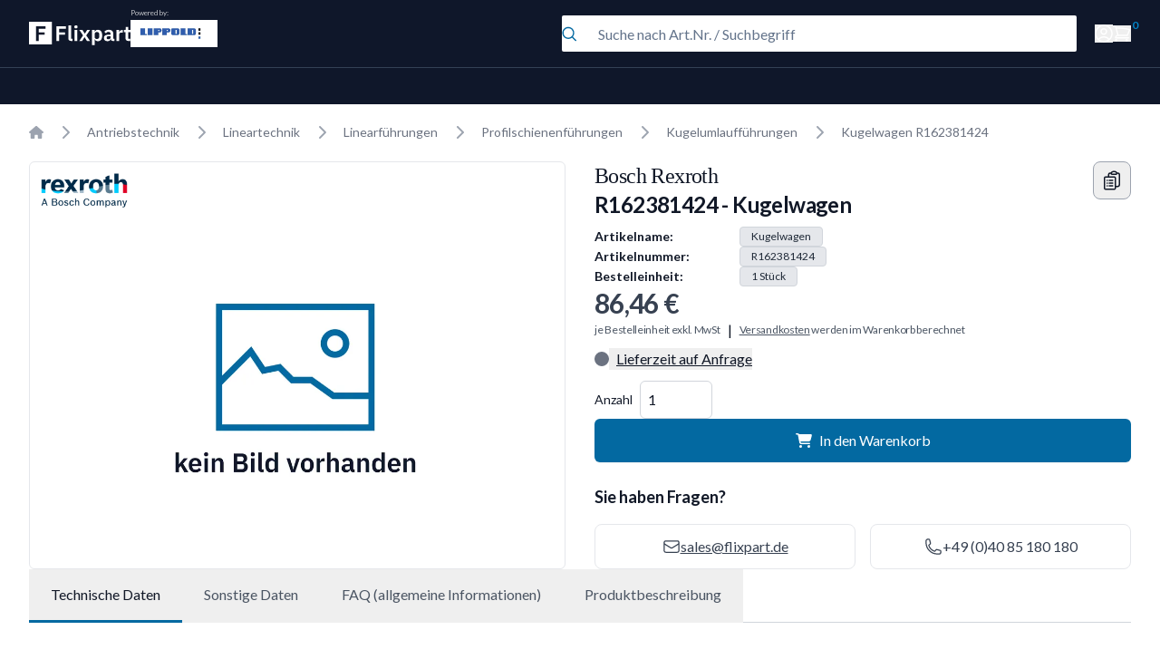

--- FILE ---
content_type: text/html; charset=utf-8
request_url: https://www.flixpart.de/bosch-rexroth-r162381424
body_size: 14767
content:
<!DOCTYPE html><html lang="de"><head><meta charSet="utf-8" data-next-head=""/><meta name="viewport" content="width=device-width" data-next-head=""/><title data-next-head="">Bosch Rexroth R162381424 Kugelwagen | Flixpart</title><meta name="robots" content="index,follow" data-next-head=""/><meta name="description" content="Kugelwagen R162381424 von Bosch Rexroth. Originalteil direkt bei Flixpart – plus viele weitere namhafte Hersteller. Jetzt online bestellen!" data-next-head=""/><meta property="og:title" content="Bosch Rexroth R162381424 Kugelwagen | Flixpart" data-next-head=""/><meta property="og:description" content="Kugelwagen R162381424 von Bosch Rexroth. Originalteil direkt bei Flixpart – plus viele weitere namhafte Hersteller. Jetzt online bestellen!" data-next-head=""/><meta name="keywords" content="R162381424, Bosch Rexroth R162381424, Kugelwagen, Flixpart, Hydraulik, Pneumatik, Antriebstechnik" data-next-head=""/><meta name="og:url" content="https://www.flixpart.de/bosch-rexroth-r162381424" data-next-head=""/><meta property="og:image" content="https://res.cloudinary.com/dt2dnk0ma/no-pic-available-webp.webp" data-next-head=""/><meta name="lang" content="de" data-next-head=""/><link rel="preload" href="/_next/static/media/55c20a7790588da9-s.p.woff2" as="font" type="font/woff2" crossorigin="anonymous" data-next-font="size-adjust"/><link rel="preload" href="/_next/static/media/155cae559bbd1a77-s.p.woff2" as="font" type="font/woff2" crossorigin="anonymous" data-next-font="size-adjust"/><link rel="preload" href="/_next/static/media/4de1fea1a954a5b6-s.p.woff2" as="font" type="font/woff2" crossorigin="anonymous" data-next-font="size-adjust"/><link rel="preload" href="/_next/static/media/6d664cce900333ee-s.p.woff2" as="font" type="font/woff2" crossorigin="anonymous" data-next-font="size-adjust"/><link rel="preload" href="/_next/static/css/c6a6c41dd4cf2c05.css" as="style"/><link rel="preload" href="/_next/static/css/0ac24c37718760e9.css" as="style"/><meta name="sentry-trace" content="94f5f350e40207db7528dc0b903ec602-a1a1bf229d56f859-1"/><meta name="baggage" content="sentry-environment=vercel-production,sentry-release=958eeaf2f907e33da26658e7ca43769c9e6ac154,sentry-public_key=3573fa8632da3b59a5995f7ae6149675,sentry-trace_id=94f5f350e40207db7528dc0b903ec602,sentry-transaction=GET%20%2F%5Bslug%5D,sentry-sampled=true,sentry-sample_rand=0.8112046917621352,sentry-sample_rate=1"/><script type="application/ld+json" data-next-head="">{"@context":"https://schema.org","@type":"Product","name":"Kugelwagen R162381424","description":"","sku":"R162381424","mpn":"R162381424","brand":{"@type":"Brand","name":"Bosch Rexroth"},"manufacturer":{"@type":"Organization","name":"Bosch Rexroth"},"url":"https://www.flixpart.de/bosch-rexroth-r162381424","image":"https://res.cloudinary.com/dt2dnk0ma/no-pic-available-webp.webp","offers":{"@type":"Offer","priceCurrency":"EUR","price":"86.46","availability":"https://schema.org/InStock","seller":{"@type":"Organization","name":"Flixpart"}}}</script><link rel="stylesheet" href="/_next/static/css/c6a6c41dd4cf2c05.css" data-n-g=""/><link rel="stylesheet" href="/_next/static/css/0ac24c37718760e9.css" data-n-p=""/><noscript data-n-css=""></noscript><script defer="" noModule="" src="/_next/static/chunks/polyfills-42372ed130431b0a.js"></script><script src="/_next/static/chunks/webpack-d7c17874ee22c044.js" defer=""></script><script src="/_next/static/chunks/framework-172b46bcf15fda8f.js" defer=""></script><script src="/_next/static/chunks/main-36a582f4c1686db1.js" defer=""></script><script src="/_next/static/chunks/pages/_app-e55f9f5bda32c7e4.js" defer=""></script><script src="/_next/static/chunks/9063-3fa52fd112e09ed7.js" defer=""></script><script src="/_next/static/chunks/3617-36e1a4da20c0044e.js" defer=""></script><script src="/_next/static/chunks/3899-6ffe3efe9e5b586e.js" defer=""></script><script src="/_next/static/chunks/pages/%5Bslug%5D-c14d6c61117ea7f2.js" defer=""></script><script src="/_next/static/nPp-NxhXCdxtt6GtmyR-0/_buildManifest.js" defer=""></script><script src="/_next/static/nPp-NxhXCdxtt6GtmyR-0/_ssgManifest.js" defer=""></script></head><body class="antialiased"><div id="__next"><div class="__className_24d3ab overflow-x-hidden"><main class="flex min-h-dvh flex-col"><div class="h-12"></div><div class="h-20"></div><header class="fixed top-0 z-10 flex w-full flex-col items-center bg-greys-900"><div class=" w-full border-b border-greys-700"><div class="fxp-container grid h-[148px] grid-cols-[1fr_1fr_auto] grid-rows-2 items-center gap-5 gap-y-0 sm:h-[74px] sm:grid-rows-1"><div class="col-span-4 col-start-1 row-start-1 flex flex-row items-center gap-4 sm:col-span-1"><a class="w-28 fill-white" href="/"><svg preserveAspectRatio="none" viewBox="0 0 115 27" xmlns="http://www.w3.org/2000/svg"><path d="M30.968 22V5.248H41.744V8.056H34.136V12.112H40.76V14.92H34.136V22H30.968Z"></path><path d="M47.6996 22C46.6436 22 45.8676 21.736 45.3716 21.208C44.8756 20.68 44.6276 19.936 44.6276 18.976V4.24H47.6996V19.552H49.3556V22H47.6996Z"></path><path d="M53.2183 7.648C52.5783 7.648 52.1143 7.504 51.8263 7.216C51.5543 6.928 51.4183 6.56 51.4183 6.112V5.632C51.4183 5.184 51.5543 4.816 51.8263 4.528C52.1143 4.24 52.5783 4.096 53.2183 4.096C53.8423 4.096 54.2983 4.24 54.5863 4.528C54.8743 4.816 55.0182 5.184 55.0182 5.632V6.112C55.0182 6.56 54.8743 6.928 54.5863 7.216C54.2983 7.504 53.8423 7.648 53.2183 7.648ZM51.6823 9.472H54.7542V22H51.6823V9.472Z"></path><path d="M56.9951 22L61.2671 15.64L57.0911 9.472H60.5951L63.1871 13.624H63.2831L65.8511 9.472H69.1151L64.8671 15.688L69.1391 22H65.6351L62.9951 17.68H62.8991L60.2591 22H56.9951Z"></path><path d="M71.3698 9.472H74.4417V11.536H74.5378C74.7618 10.816 75.1858 10.248 75.8098 9.832C76.4338 9.4 77.1618 9.184 77.9938 9.184C79.5938 9.184 80.8098 9.752 81.6418 10.888C82.4898 12.008 82.9137 13.616 82.9137 15.712C82.9137 17.824 82.4898 19.448 81.6418 20.584C80.8098 21.72 79.5938 22.288 77.9938 22.288C77.1618 22.288 76.4338 22.072 75.8098 21.64C75.2018 21.208 74.7778 20.632 74.5378 19.912H74.4417V26.8H71.3698V9.472ZM77.0098 19.744C77.8098 19.744 78.4578 19.48 78.9538 18.952C79.4498 18.424 79.6978 17.712 79.6978 16.816V14.656C79.6978 13.76 79.4498 13.048 78.9538 12.52C78.4578 11.976 77.8098 11.704 77.0098 11.704C76.2738 11.704 75.6578 11.888 75.1618 12.256C74.6818 12.624 74.4417 13.112 74.4417 13.72V17.704C74.4417 18.36 74.6818 18.864 75.1618 19.216C75.6578 19.568 76.2738 19.744 77.0098 19.744Z"></path><path d="M94.9764 22C94.3044 22 93.7684 21.808 93.3684 21.424C92.9844 21.024 92.7444 20.496 92.6484 19.84H92.5044C92.2964 20.656 91.8724 21.272 91.2324 21.688C90.5924 22.088 89.8004 22.288 88.8564 22.288C87.5764 22.288 86.5924 21.952 85.9044 21.28C85.2164 20.608 84.8724 19.712 84.8724 18.592C84.8724 17.296 85.3364 16.336 86.2644 15.712C87.1924 15.072 88.5124 14.752 90.2244 14.752H92.3604V13.84C92.3604 13.136 92.1764 12.592 91.8084 12.208C91.4404 11.824 90.8484 11.632 90.0324 11.632C89.3124 11.632 88.7284 11.792 88.2804 12.112C87.8484 12.416 87.4804 12.784 87.1764 13.216L85.3524 11.584C85.8164 10.864 86.4324 10.288 87.2004 9.856C87.9684 9.408 88.9844 9.184 90.2484 9.184C91.9444 9.184 93.2324 9.568 94.1124 10.336C94.9924 11.104 95.4324 12.208 95.4324 13.648V19.552H96.6804V22H94.9764ZM89.8884 20.056C90.5764 20.056 91.1604 19.904 91.6404 19.6C92.1204 19.296 92.3604 18.848 92.3604 18.256V16.6H90.3924C88.7924 16.6 87.9924 17.112 87.9924 18.136V18.544C87.9924 19.056 88.1524 19.44 88.4724 19.696C88.8084 19.936 89.2804 20.056 89.8884 20.056Z"></path><path d="M99.1666 22V9.472H102.239V12.064H102.359C102.439 11.728 102.559 11.408 102.719 11.104C102.895 10.784 103.119 10.504 103.391 10.264C103.663 10.024 103.983 9.832 104.351 9.688C104.735 9.544 105.175 9.472 105.671 9.472H106.343V12.376H105.383C104.343 12.376 103.559 12.528 103.031 12.832C102.503 13.136 102.239 13.632 102.239 14.32V22H99.1666Z"></path><path d="M112.594 22C111.538 22 110.73 21.728 110.17 21.184C109.626 20.624 109.354 19.832 109.354 18.808V11.92H107.506V9.472H108.466C108.93 9.472 109.242 9.368 109.402 9.16C109.578 8.936 109.666 8.608 109.666 8.176V6.04H112.426V9.472H114.994V11.92H112.426V19.552H114.802V22H112.594Z"></path><path fill-rule="evenodd" clip-rule="evenodd" d="M26 0H0V26H26V0ZM7.96802 5.24805V22H11.136V14.92H17.76V12.112H11.136V8.05605H18.744V5.24805H7.96802Z"></path></svg></a><div class="relative flex flex-col"><span class=" absolute bottom-[calc(100%_+_2px)] text-[8px] text-white opacity-75">Powered by:</span><a href="https://www.lippold.de/?utm_source=flixpart" target="_blank" class="flex h-[30px] w-24 items-center bg-white"><div class="w-[88px]"><img alt="Fallback Image" loading="lazy" width="1024" height="0" decoding="async" data-nimg="1" style="color:transparent" srcSet="/_next/image?url=%2Fimages%2Flippold-logo.png&amp;w=1080&amp;q=80 1x, /_next/image?url=%2Fimages%2Flippold-logo.png&amp;w=2048&amp;q=80 2x" src="/_next/image?url=%2Fimages%2Flippold-logo.png&amp;w=2048&amp;q=80"/></div></a></div></div><div class="col-span-6 col-start-1 row-start-2 w-full justify-end sm:col-span-1 sm:col-start-2 sm:row-start-1 sm:max-w-[600px] sm:place-self-end sm:self-center"><div class="relative w-full"><div class="pointer-events-none absolute top-0 flex aspect-square h-full flex-row items-center justify-center"><div class="size-4"><div class="size-full fill-primary"><svg preserveAspectRatio="none" viewBox="0 0 17 18" xmlns="http://www.w3.org/2000/svg"><path fill-rule="evenodd" clip-rule="evenodd" d="M2.54349 2.79967C3.85628 1.48687 5.63682 0.749352 7.4934 0.749352C9.34998 0.749352 11.1305 1.48687 12.4433 2.79967C13.7561 4.11247 14.4936 5.89301 14.4936 7.74959C14.4936 9.35444 13.9425 10.9025 12.9452 12.1407L16.7741 15.9697C17.067 16.2626 17.067 16.7374 16.7741 17.0303C16.4813 17.3232 16.0064 17.3232 15.7135 17.0303L11.8845 13.2014C10.6463 14.1987 9.09825 14.7498 7.4934 14.7498C5.63682 14.7498 3.85628 14.0123 2.54349 12.6995C1.23069 11.3867 0.493164 9.60616 0.493164 7.74959C0.493164 5.89301 1.23069 4.11247 2.54349 2.79967ZM7.4934 2.24935C6.03465 2.24935 4.63564 2.82884 3.60415 3.86033C2.57265 4.89183 1.99316 6.29083 1.99316 7.74959C1.99316 9.20834 2.57265 10.6073 3.60415 11.6388C4.63564 12.6703 6.03465 13.2498 7.4934 13.2498C8.95215 13.2498 10.3512 12.6703 11.3827 11.6388C12.4141 10.6073 12.9936 9.20834 12.9936 7.74959C12.9936 6.29083 12.4141 4.89183 11.3827 3.86033C10.3512 2.82884 8.95215 2.24935 7.4934 2.24935Z"></path></svg></div></div></div><form><input placeholder="Suche nach Art.Nr. / Suchbegriff" class="h-10 w-full rounded-sm bg-white pl-10 text-greys-900 placeholder:text-greys-500" name="query" value=""/></form></div></div><div class="col-span-2 row-start-1 flex w-full flex-row items-center justify-end gap-5 text-white sm:col-span-1 sm:col-start-3"><button class="hidden w-5 shrink-0 items-center gap-1 sm:flex"><div class="size-full fill-white"><svg viewBox="0 0 20 20" preserveAspectRatio="none" xmlns="http://www.w3.org/2000/svg"><path d="M9.97494 19.7288C7.59494 19.7288 5.29494 18.8588 3.51494 17.2688C3.51494 17.2688 3.51494 17.2688 3.50494 17.2688C2.02494 15.9488 0.994942 14.2288 0.524946 12.3088C0.0549457 10.3788 0.174946 8.37875 0.884946 6.51875C1.59494 4.65875 2.82494 3.08875 4.46494 1.95875C7.73494 -0.291253 12.265 -0.291253 15.535 1.95875C17.175 3.08875 18.405 4.66875 19.115 6.51875C19.825 8.37875 19.945 10.3788 19.475 12.3088C19.005 14.2388 17.975 15.9488 16.495 17.2688C16.495 17.2688 16.495 17.2688 16.485 17.2688C14.705 18.8588 12.405 19.7288 10.025 19.7288H9.97494ZM9.98494 18.2288C11.765 18.1988 13.485 17.6588 14.905 16.6088C14.355 16.0288 13.705 15.5388 12.995 15.1888C12.065 14.7288 11.035 14.5188 9.98494 14.4788C8.94494 14.4788 7.91494 14.7188 6.98494 15.1888C6.27494 15.5388 5.62494 16.0288 5.07494 16.6088C6.48494 17.6588 8.20494 18.2288 9.97494 18.2288H9.98494ZM9.98494 1.72875C8.30494 1.72875 6.68494 2.22875 5.30494 3.18875C3.92494 4.13875 2.87494 5.47875 2.27494 7.04875C1.67494 8.61875 1.57494 10.3088 1.97494 11.9488C2.31494 13.3288 2.99494 14.5788 3.95494 15.6088C4.62494 14.8888 5.43494 14.2788 6.31494 13.8488C7.44494 13.2888 8.71494 12.9888 9.98494 12.9888H9.99495C11.265 12.9888 12.525 13.2888 13.665 13.8488C14.545 14.2888 15.355 14.8888 16.025 15.6088C16.985 14.5788 17.665 13.3288 18.005 11.9488C18.405 10.3188 18.295 8.62875 17.705 7.04875C17.105 5.47875 16.065 4.14875 14.675 3.18875C13.295 2.23875 11.675 1.72875 9.99495 1.72875H9.98494ZM9.98494 11.4788C8.98494 11.4788 8.04494 11.0888 7.33494 10.3788C6.62494 9.66875 6.23494 8.72875 6.23494 7.72875C6.23494 6.72875 6.62494 5.78875 7.33494 5.07875C8.75494 3.65875 11.225 3.65875 12.635 5.07875C13.345 5.78875 13.735 6.72875 13.735 7.72875C13.735 8.72875 13.345 9.66875 12.635 10.3788C11.925 11.0888 10.985 11.4788 9.98494 11.4788ZM9.98494 5.47875C9.38494 5.47875 8.81494 5.70875 8.39494 6.13875C7.96494 6.55875 7.73494 7.12875 7.73494 7.72875C7.73494 8.32875 7.96494 8.89875 8.39494 9.31875C9.24494 10.1688 10.725 10.1688 11.575 9.31875C11.995 8.89875 12.235 8.31875 12.235 7.72875C12.235 7.13875 12.005 6.55875 11.575 6.13875C11.145 5.71875 10.585 5.47875 9.98494 5.47875Z"></path></svg></div></button><button class="relative hidden w-5 shrink-0 items-center gap-1 sm:flex"><div class="size-full fill-white"><svg preserveAspectRatio="none" viewBox="0 0 22 20" xmlns="http://www.w3.org/2000/svg"><path fill-rule="evenodd" clip-rule="evenodd" d="M0.255859 1C0.255859 0.585786 0.591646 0.25 1.00586 0.25H2.39186C3.2427 0.25 3.98368 0.822303 4.20324 1.64065L4.20356 1.64185L4.43456 2.50855C9.87623 2.40918 15.3076 3.04014 20.5832 4.38525C20.7853 4.43678 20.9568 4.57016 21.0565 4.75335C21.1563 4.93654 21.1752 5.153 21.1088 5.35073C20.2744 7.83571 19.2831 10.2497 18.148 12.5786C18.0224 12.8364 17.7607 13 17.4739 13H6.25586C5.65912 13 5.08683 13.2371 4.66487 13.659C4.42532 13.8986 4.24536 14.1866 4.13454 14.5H19.0059C19.4201 14.5 19.7559 14.8358 19.7559 15.25C19.7559 15.6642 19.4201 16 19.0059 16H3.25586C2.84165 16 2.50586 15.6642 2.50586 15.25C2.50586 14.2554 2.90095 13.3016 3.60421 12.5983C4.0803 12.1223 4.67121 11.7874 5.31186 11.6208L2.75448 2.02935C2.75444 2.02921 2.75451 2.02949 2.75448 2.02935C2.7099 1.86392 2.56088 1.75 2.39186 1.75H1.00586C0.591646 1.75 0.255859 1.41421 0.255859 1ZM6.83208 11.5H17.003C17.9096 9.60181 18.7185 7.64683 19.4224 5.64305C14.6457 4.49465 9.74504 3.94369 4.8329 4.00269L6.83208 11.5ZM2.9452 17.1893C3.2265 16.908 3.60804 16.75 4.00586 16.75C4.40368 16.75 4.78521 16.908 5.06652 17.1893C5.34782 17.4706 5.50586 17.8522 5.50586 18.25C5.50586 18.6478 5.34782 19.0294 5.06652 19.3107C4.78521 19.592 4.40368 19.75 4.00586 19.75C3.60804 19.75 3.2265 19.592 2.9452 19.3107C2.66389 19.0294 2.50586 18.6478 2.50586 18.25C2.50586 17.8522 2.66389 17.4706 2.9452 17.1893ZM15.6952 17.1893C15.9765 16.908 16.358 16.75 16.7559 16.75C17.1537 16.75 17.5352 16.908 17.8165 17.1893C18.0978 17.4706 18.2559 17.8522 18.2559 18.25C18.2559 18.6478 18.0978 19.0294 17.8165 19.3107C17.5352 19.592 17.1537 19.75 16.7559 19.75C16.358 19.75 15.9765 19.592 15.6952 19.3107C15.4139 19.0294 15.2559 18.6478 15.2559 18.25C15.2559 17.8522 15.4139 17.4706 15.6952 17.1893Z"></path></svg></div><span class="absolute -right-2 -top-2 text-xs font-black text-primary-light">0</span></button><div class="ml-3 flex h-7 items-center sm:hidden"><button type="button" class="relative -m-2 p-2 text-gray-400 hover:text-gray-500"><span class="absolute -inset-0.5"></span><span class="sr-only">Close panel</span><div class="size-6"><svg aria-hidden="true" focusable="false" data-prefix="fas" data-icon="bars" class="svg-inline--fa fa-bars fa-lg " role="img" xmlns="http://www.w3.org/2000/svg" viewBox="0 0 448 512" color="#fff"><path fill="currentColor" d="M0 96C0 78.3 14.3 64 32 64l384 0c17.7 0 32 14.3 32 32s-14.3 32-32 32L32 128C14.3 128 0 113.7 0 96zM0 256c0-17.7 14.3-32 32-32l384 0c17.7 0 32 14.3 32 32s-14.3 32-32 32L32 288c-17.7 0-32-14.3-32-32zM448 416c0 17.7-14.3 32-32 32L32 448c-17.7 0-32-14.3-32-32s14.3-32 32-32l384 0c17.7 0 32 14.3 32 32z"></path></svg></div></button></div></div></div></div><div class="fixed inset-0 flex flex-col justify-between bg-greys-900 pb-8 hidden sm:hidden"><div class="fxp-container grid h-[148px] grid-cols-[1fr_1fr_auto] grid-rows-2 items-center gap-5 gap-y-0 sm:h-[74px] sm:grid-rows-1"><div class="col-span-4 col-start-1 row-start-1 flex flex-row items-center gap-4 sm:col-span-1"><a class="w-28 fill-white" href="/"><svg preserveAspectRatio="none" viewBox="0 0 115 27" xmlns="http://www.w3.org/2000/svg"><path d="M30.968 22V5.248H41.744V8.056H34.136V12.112H40.76V14.92H34.136V22H30.968Z"></path><path d="M47.6996 22C46.6436 22 45.8676 21.736 45.3716 21.208C44.8756 20.68 44.6276 19.936 44.6276 18.976V4.24H47.6996V19.552H49.3556V22H47.6996Z"></path><path d="M53.2183 7.648C52.5783 7.648 52.1143 7.504 51.8263 7.216C51.5543 6.928 51.4183 6.56 51.4183 6.112V5.632C51.4183 5.184 51.5543 4.816 51.8263 4.528C52.1143 4.24 52.5783 4.096 53.2183 4.096C53.8423 4.096 54.2983 4.24 54.5863 4.528C54.8743 4.816 55.0182 5.184 55.0182 5.632V6.112C55.0182 6.56 54.8743 6.928 54.5863 7.216C54.2983 7.504 53.8423 7.648 53.2183 7.648ZM51.6823 9.472H54.7542V22H51.6823V9.472Z"></path><path d="M56.9951 22L61.2671 15.64L57.0911 9.472H60.5951L63.1871 13.624H63.2831L65.8511 9.472H69.1151L64.8671 15.688L69.1391 22H65.6351L62.9951 17.68H62.8991L60.2591 22H56.9951Z"></path><path d="M71.3698 9.472H74.4417V11.536H74.5378C74.7618 10.816 75.1858 10.248 75.8098 9.832C76.4338 9.4 77.1618 9.184 77.9938 9.184C79.5938 9.184 80.8098 9.752 81.6418 10.888C82.4898 12.008 82.9137 13.616 82.9137 15.712C82.9137 17.824 82.4898 19.448 81.6418 20.584C80.8098 21.72 79.5938 22.288 77.9938 22.288C77.1618 22.288 76.4338 22.072 75.8098 21.64C75.2018 21.208 74.7778 20.632 74.5378 19.912H74.4417V26.8H71.3698V9.472ZM77.0098 19.744C77.8098 19.744 78.4578 19.48 78.9538 18.952C79.4498 18.424 79.6978 17.712 79.6978 16.816V14.656C79.6978 13.76 79.4498 13.048 78.9538 12.52C78.4578 11.976 77.8098 11.704 77.0098 11.704C76.2738 11.704 75.6578 11.888 75.1618 12.256C74.6818 12.624 74.4417 13.112 74.4417 13.72V17.704C74.4417 18.36 74.6818 18.864 75.1618 19.216C75.6578 19.568 76.2738 19.744 77.0098 19.744Z"></path><path d="M94.9764 22C94.3044 22 93.7684 21.808 93.3684 21.424C92.9844 21.024 92.7444 20.496 92.6484 19.84H92.5044C92.2964 20.656 91.8724 21.272 91.2324 21.688C90.5924 22.088 89.8004 22.288 88.8564 22.288C87.5764 22.288 86.5924 21.952 85.9044 21.28C85.2164 20.608 84.8724 19.712 84.8724 18.592C84.8724 17.296 85.3364 16.336 86.2644 15.712C87.1924 15.072 88.5124 14.752 90.2244 14.752H92.3604V13.84C92.3604 13.136 92.1764 12.592 91.8084 12.208C91.4404 11.824 90.8484 11.632 90.0324 11.632C89.3124 11.632 88.7284 11.792 88.2804 12.112C87.8484 12.416 87.4804 12.784 87.1764 13.216L85.3524 11.584C85.8164 10.864 86.4324 10.288 87.2004 9.856C87.9684 9.408 88.9844 9.184 90.2484 9.184C91.9444 9.184 93.2324 9.568 94.1124 10.336C94.9924 11.104 95.4324 12.208 95.4324 13.648V19.552H96.6804V22H94.9764ZM89.8884 20.056C90.5764 20.056 91.1604 19.904 91.6404 19.6C92.1204 19.296 92.3604 18.848 92.3604 18.256V16.6H90.3924C88.7924 16.6 87.9924 17.112 87.9924 18.136V18.544C87.9924 19.056 88.1524 19.44 88.4724 19.696C88.8084 19.936 89.2804 20.056 89.8884 20.056Z"></path><path d="M99.1666 22V9.472H102.239V12.064H102.359C102.439 11.728 102.559 11.408 102.719 11.104C102.895 10.784 103.119 10.504 103.391 10.264C103.663 10.024 103.983 9.832 104.351 9.688C104.735 9.544 105.175 9.472 105.671 9.472H106.343V12.376H105.383C104.343 12.376 103.559 12.528 103.031 12.832C102.503 13.136 102.239 13.632 102.239 14.32V22H99.1666Z"></path><path d="M112.594 22C111.538 22 110.73 21.728 110.17 21.184C109.626 20.624 109.354 19.832 109.354 18.808V11.92H107.506V9.472H108.466C108.93 9.472 109.242 9.368 109.402 9.16C109.578 8.936 109.666 8.608 109.666 8.176V6.04H112.426V9.472H114.994V11.92H112.426V19.552H114.802V22H112.594Z"></path><path fill-rule="evenodd" clip-rule="evenodd" d="M26 0H0V26H26V0ZM7.96802 5.24805V22H11.136V14.92H17.76V12.112H11.136V8.05605H18.744V5.24805H7.96802Z"></path></svg></a><div class="relative flex flex-col"><span class=" absolute bottom-[calc(100%_+_2px)] text-[8px] text-white opacity-75">Powered by:</span><a href="https://www.lippold.de/?utm_source=flixpart" target="_blank" class="flex h-[30px] w-24 items-center bg-white"><div class="w-[88px]"><img alt="Fallback Image" loading="lazy" width="1024" height="0" decoding="async" data-nimg="1" style="color:transparent" srcSet="/_next/image?url=%2Fimages%2Flippold-logo.png&amp;w=1080&amp;q=80 1x, /_next/image?url=%2Fimages%2Flippold-logo.png&amp;w=2048&amp;q=80 2x" src="/_next/image?url=%2Fimages%2Flippold-logo.png&amp;w=2048&amp;q=80"/></div></a></div></div><div class="col-span-6 col-start-1 row-start-2 w-full justify-end sm:col-span-1 sm:col-start-2 sm:row-start-1 sm:max-w-[600px] sm:place-self-end sm:self-center"><div class="relative w-full"><div class="pointer-events-none absolute top-0 flex aspect-square h-full flex-row items-center justify-center"><div class="size-4"><div class="size-full fill-primary"><svg preserveAspectRatio="none" viewBox="0 0 17 18" xmlns="http://www.w3.org/2000/svg"><path fill-rule="evenodd" clip-rule="evenodd" d="M2.54349 2.79967C3.85628 1.48687 5.63682 0.749352 7.4934 0.749352C9.34998 0.749352 11.1305 1.48687 12.4433 2.79967C13.7561 4.11247 14.4936 5.89301 14.4936 7.74959C14.4936 9.35444 13.9425 10.9025 12.9452 12.1407L16.7741 15.9697C17.067 16.2626 17.067 16.7374 16.7741 17.0303C16.4813 17.3232 16.0064 17.3232 15.7135 17.0303L11.8845 13.2014C10.6463 14.1987 9.09825 14.7498 7.4934 14.7498C5.63682 14.7498 3.85628 14.0123 2.54349 12.6995C1.23069 11.3867 0.493164 9.60616 0.493164 7.74959C0.493164 5.89301 1.23069 4.11247 2.54349 2.79967ZM7.4934 2.24935C6.03465 2.24935 4.63564 2.82884 3.60415 3.86033C2.57265 4.89183 1.99316 6.29083 1.99316 7.74959C1.99316 9.20834 2.57265 10.6073 3.60415 11.6388C4.63564 12.6703 6.03465 13.2498 7.4934 13.2498C8.95215 13.2498 10.3512 12.6703 11.3827 11.6388C12.4141 10.6073 12.9936 9.20834 12.9936 7.74959C12.9936 6.29083 12.4141 4.89183 11.3827 3.86033C10.3512 2.82884 8.95215 2.24935 7.4934 2.24935Z"></path></svg></div></div></div><form><input placeholder="Suche nach Art.Nr. / Suchbegriff" class="h-10 w-full rounded-sm bg-white pl-10 text-greys-900 placeholder:text-greys-500" name="query" value=""/></form></div></div><div class="col-span-2 row-start-1 flex w-full flex-row items-center justify-end gap-5 text-white sm:col-span-1 sm:col-start-3"><button class="hidden w-5 shrink-0 items-center gap-1 sm:flex"><div class="size-full fill-white"><svg viewBox="0 0 20 20" preserveAspectRatio="none" xmlns="http://www.w3.org/2000/svg"><path d="M9.97494 19.7288C7.59494 19.7288 5.29494 18.8588 3.51494 17.2688C3.51494 17.2688 3.51494 17.2688 3.50494 17.2688C2.02494 15.9488 0.994942 14.2288 0.524946 12.3088C0.0549457 10.3788 0.174946 8.37875 0.884946 6.51875C1.59494 4.65875 2.82494 3.08875 4.46494 1.95875C7.73494 -0.291253 12.265 -0.291253 15.535 1.95875C17.175 3.08875 18.405 4.66875 19.115 6.51875C19.825 8.37875 19.945 10.3788 19.475 12.3088C19.005 14.2388 17.975 15.9488 16.495 17.2688C16.495 17.2688 16.495 17.2688 16.485 17.2688C14.705 18.8588 12.405 19.7288 10.025 19.7288H9.97494ZM9.98494 18.2288C11.765 18.1988 13.485 17.6588 14.905 16.6088C14.355 16.0288 13.705 15.5388 12.995 15.1888C12.065 14.7288 11.035 14.5188 9.98494 14.4788C8.94494 14.4788 7.91494 14.7188 6.98494 15.1888C6.27494 15.5388 5.62494 16.0288 5.07494 16.6088C6.48494 17.6588 8.20494 18.2288 9.97494 18.2288H9.98494ZM9.98494 1.72875C8.30494 1.72875 6.68494 2.22875 5.30494 3.18875C3.92494 4.13875 2.87494 5.47875 2.27494 7.04875C1.67494 8.61875 1.57494 10.3088 1.97494 11.9488C2.31494 13.3288 2.99494 14.5788 3.95494 15.6088C4.62494 14.8888 5.43494 14.2788 6.31494 13.8488C7.44494 13.2888 8.71494 12.9888 9.98494 12.9888H9.99495C11.265 12.9888 12.525 13.2888 13.665 13.8488C14.545 14.2888 15.355 14.8888 16.025 15.6088C16.985 14.5788 17.665 13.3288 18.005 11.9488C18.405 10.3188 18.295 8.62875 17.705 7.04875C17.105 5.47875 16.065 4.14875 14.675 3.18875C13.295 2.23875 11.675 1.72875 9.99495 1.72875H9.98494ZM9.98494 11.4788C8.98494 11.4788 8.04494 11.0888 7.33494 10.3788C6.62494 9.66875 6.23494 8.72875 6.23494 7.72875C6.23494 6.72875 6.62494 5.78875 7.33494 5.07875C8.75494 3.65875 11.225 3.65875 12.635 5.07875C13.345 5.78875 13.735 6.72875 13.735 7.72875C13.735 8.72875 13.345 9.66875 12.635 10.3788C11.925 11.0888 10.985 11.4788 9.98494 11.4788ZM9.98494 5.47875C9.38494 5.47875 8.81494 5.70875 8.39494 6.13875C7.96494 6.55875 7.73494 7.12875 7.73494 7.72875C7.73494 8.32875 7.96494 8.89875 8.39494 9.31875C9.24494 10.1688 10.725 10.1688 11.575 9.31875C11.995 8.89875 12.235 8.31875 12.235 7.72875C12.235 7.13875 12.005 6.55875 11.575 6.13875C11.145 5.71875 10.585 5.47875 9.98494 5.47875Z"></path></svg></div></button><button class="relative hidden w-5 shrink-0 items-center gap-1 sm:flex"><div class="size-full fill-white"><svg preserveAspectRatio="none" viewBox="0 0 22 20" xmlns="http://www.w3.org/2000/svg"><path fill-rule="evenodd" clip-rule="evenodd" d="M0.255859 1C0.255859 0.585786 0.591646 0.25 1.00586 0.25H2.39186C3.2427 0.25 3.98368 0.822303 4.20324 1.64065L4.20356 1.64185L4.43456 2.50855C9.87623 2.40918 15.3076 3.04014 20.5832 4.38525C20.7853 4.43678 20.9568 4.57016 21.0565 4.75335C21.1563 4.93654 21.1752 5.153 21.1088 5.35073C20.2744 7.83571 19.2831 10.2497 18.148 12.5786C18.0224 12.8364 17.7607 13 17.4739 13H6.25586C5.65912 13 5.08683 13.2371 4.66487 13.659C4.42532 13.8986 4.24536 14.1866 4.13454 14.5H19.0059C19.4201 14.5 19.7559 14.8358 19.7559 15.25C19.7559 15.6642 19.4201 16 19.0059 16H3.25586C2.84165 16 2.50586 15.6642 2.50586 15.25C2.50586 14.2554 2.90095 13.3016 3.60421 12.5983C4.0803 12.1223 4.67121 11.7874 5.31186 11.6208L2.75448 2.02935C2.75444 2.02921 2.75451 2.02949 2.75448 2.02935C2.7099 1.86392 2.56088 1.75 2.39186 1.75H1.00586C0.591646 1.75 0.255859 1.41421 0.255859 1ZM6.83208 11.5H17.003C17.9096 9.60181 18.7185 7.64683 19.4224 5.64305C14.6457 4.49465 9.74504 3.94369 4.8329 4.00269L6.83208 11.5ZM2.9452 17.1893C3.2265 16.908 3.60804 16.75 4.00586 16.75C4.40368 16.75 4.78521 16.908 5.06652 17.1893C5.34782 17.4706 5.50586 17.8522 5.50586 18.25C5.50586 18.6478 5.34782 19.0294 5.06652 19.3107C4.78521 19.592 4.40368 19.75 4.00586 19.75C3.60804 19.75 3.2265 19.592 2.9452 19.3107C2.66389 19.0294 2.50586 18.6478 2.50586 18.25C2.50586 17.8522 2.66389 17.4706 2.9452 17.1893ZM15.6952 17.1893C15.9765 16.908 16.358 16.75 16.7559 16.75C17.1537 16.75 17.5352 16.908 17.8165 17.1893C18.0978 17.4706 18.2559 17.8522 18.2559 18.25C18.2559 18.6478 18.0978 19.0294 17.8165 19.3107C17.5352 19.592 17.1537 19.75 16.7559 19.75C16.358 19.75 15.9765 19.592 15.6952 19.3107C15.4139 19.0294 15.2559 18.6478 15.2559 18.25C15.2559 17.8522 15.4139 17.4706 15.6952 17.1893Z"></path></svg></div><span class="absolute -right-2 -top-2 text-xs font-black text-primary-light">0</span></button><div class="ml-3 flex h-7 items-center sm:hidden"><button type="button" class="relative -m-2 p-2 text-gray-400 hover:text-gray-500"><span class="absolute -inset-0.5"></span><span class="sr-only">Close panel</span><div class="size-6"><svg aria-hidden="true" focusable="false" data-prefix="fas" data-icon="bars" class="svg-inline--fa fa-bars fa-lg " role="img" xmlns="http://www.w3.org/2000/svg" viewBox="0 0 448 512" color="#fff"><path fill="currentColor" d="M0 96C0 78.3 14.3 64 32 64l384 0c17.7 0 32 14.3 32 32s-14.3 32-32 32L32 128C14.3 128 0 113.7 0 96zM0 256c0-17.7 14.3-32 32-32l384 0c17.7 0 32 14.3 32 32s-14.3 32-32 32L32 288c-17.7 0-32-14.3-32-32zM448 416c0 17.7-14.3 32-32 32L32 448c-17.7 0-32-14.3-32-32s14.3-32 32-32l384 0c17.7 0 32 14.3 32 32z"></path></svg></div></button></div></div></div></div><div class="fxp-container hidden h-10 w-full items-center gap-8 overflow-auto overflow-y-clip sm:flex"></div></header><div class="min-h-[75vh] fxp-container mx-auto max-w-7xl pt-20 sm:px-6 lg:px-8 lg:pt-0"><nav aria-label="Breadcrumb" class="hidden pt-1.5 sm:flex"><ol role="list" class="flex items-center space-x-4"><li><div><a class="text-gray-400 hover:text-gray-500" href="/"><svg aria-hidden="true" focusable="false" data-prefix="fas" data-icon="house" class="svg-inline--fa fa-house " role="img" xmlns="http://www.w3.org/2000/svg" viewBox="0 0 576 512" width="1rem" height="1rem"><path fill="currentColor" d="M575.8 255.5c0 18-15 32.1-32 32.1l-32 0 .7 160.2c0 2.7-.2 5.4-.5 8.1l0 16.2c0 22.1-17.9 40-40 40l-16 0c-1.1 0-2.2 0-3.3-.1c-1.4 .1-2.8 .1-4.2 .1L416 512l-24 0c-22.1 0-40-17.9-40-40l0-24 0-64c0-17.7-14.3-32-32-32l-64 0c-17.7 0-32 14.3-32 32l0 64 0 24c0 22.1-17.9 40-40 40l-24 0-31.9 0c-1.5 0-3-.1-4.5-.2c-1.2 .1-2.4 .2-3.6 .2l-16 0c-22.1 0-40-17.9-40-40l0-112c0-.9 0-1.9 .1-2.8l0-69.7-32 0c-18 0-32-14-32-32.1c0-9 3-17 10-24L266.4 8c7-7 15-8 22-8s15 2 21 7L564.8 231.5c8 7 12 15 11 24z"></path></svg><span class="sr-only">Home</span></a></div></li><li class="flex items-center"><svg aria-hidden="true" focusable="false" data-prefix="fas" data-icon="chevron-right" class="svg-inline--fa fa-chevron-right text-gray-400" role="img" xmlns="http://www.w3.org/2000/svg" viewBox="0 0 320 512" width="1rem" height="1rem"><path fill="currentColor" d="M310.6 233.4c12.5 12.5 12.5 32.8 0 45.3l-192 192c-12.5 12.5-32.8 12.5-45.3 0s-12.5-32.8 0-45.3L242.7 256 73.4 86.6c-12.5-12.5-12.5-32.8 0-45.3s32.8-12.5 45.3 0l192 192z"></path></svg><div class="flex items-center"><a style="pointer-events:auto" class="ml-4 text-sm font-medium text-gray-500 hover:text-gray-700" href="/antriebstechnik">Antriebstechnik</a></div></li><li class="flex items-center"><svg aria-hidden="true" focusable="false" data-prefix="fas" data-icon="chevron-right" class="svg-inline--fa fa-chevron-right text-gray-400" role="img" xmlns="http://www.w3.org/2000/svg" viewBox="0 0 320 512" width="1rem" height="1rem"><path fill="currentColor" d="M310.6 233.4c12.5 12.5 12.5 32.8 0 45.3l-192 192c-12.5 12.5-32.8 12.5-45.3 0s-12.5-32.8 0-45.3L242.7 256 73.4 86.6c-12.5-12.5-12.5-32.8 0-45.3s32.8-12.5 45.3 0l192 192z"></path></svg><div class="flex items-center"><a style="pointer-events:auto" class="ml-4 text-sm font-medium text-gray-500 hover:text-gray-700" href="/lineartechnik">Lineartechnik</a></div></li><li class="flex items-center"><svg aria-hidden="true" focusable="false" data-prefix="fas" data-icon="chevron-right" class="svg-inline--fa fa-chevron-right text-gray-400" role="img" xmlns="http://www.w3.org/2000/svg" viewBox="0 0 320 512" width="1rem" height="1rem"><path fill="currentColor" d="M310.6 233.4c12.5 12.5 12.5 32.8 0 45.3l-192 192c-12.5 12.5-32.8 12.5-45.3 0s-12.5-32.8 0-45.3L242.7 256 73.4 86.6c-12.5-12.5-12.5-32.8 0-45.3s32.8-12.5 45.3 0l192 192z"></path></svg><div class="flex items-center"><a style="pointer-events:auto" class="ml-4 text-sm font-medium text-gray-500 hover:text-gray-700" href="/linearfuehrungen">Linearführungen</a></div></li><li class="flex items-center"><svg aria-hidden="true" focusable="false" data-prefix="fas" data-icon="chevron-right" class="svg-inline--fa fa-chevron-right text-gray-400" role="img" xmlns="http://www.w3.org/2000/svg" viewBox="0 0 320 512" width="1rem" height="1rem"><path fill="currentColor" d="M310.6 233.4c12.5 12.5 12.5 32.8 0 45.3l-192 192c-12.5 12.5-32.8 12.5-45.3 0s-12.5-32.8 0-45.3L242.7 256 73.4 86.6c-12.5-12.5-12.5-32.8 0-45.3s32.8-12.5 45.3 0l192 192z"></path></svg><div class="flex items-center"><a style="pointer-events:auto" class="ml-4 text-sm font-medium text-gray-500 hover:text-gray-700" href="/profilschienenfuehrungen">Profilschienenführungen</a></div></li><li class="flex items-center"><svg aria-hidden="true" focusable="false" data-prefix="fas" data-icon="chevron-right" class="svg-inline--fa fa-chevron-right text-gray-400" role="img" xmlns="http://www.w3.org/2000/svg" viewBox="0 0 320 512" width="1rem" height="1rem"><path fill="currentColor" d="M310.6 233.4c12.5 12.5 12.5 32.8 0 45.3l-192 192c-12.5 12.5-32.8 12.5-45.3 0s-12.5-32.8 0-45.3L242.7 256 73.4 86.6c-12.5-12.5-12.5-32.8 0-45.3s32.8-12.5 45.3 0l192 192z"></path></svg><div class="flex items-center"><a style="pointer-events:auto" class="ml-4 text-sm font-medium text-gray-500 hover:text-gray-700" href="/kugelumlauffuehrungen">Kugelumlaufführungen</a></div></li><li class="flex items-center"><svg aria-hidden="true" focusable="false" data-prefix="fas" data-icon="chevron-right" class="svg-inline--fa fa-chevron-right text-gray-400" role="img" xmlns="http://www.w3.org/2000/svg" viewBox="0 0 320 512" width="1rem" height="1rem"><path fill="currentColor" d="M310.6 233.4c12.5 12.5 12.5 32.8 0 45.3l-192 192c-12.5 12.5-32.8 12.5-45.3 0s-12.5-32.8 0-45.3L242.7 256 73.4 86.6c-12.5-12.5-12.5-32.8 0-45.3s32.8-12.5 45.3 0l192 192z"></path></svg><div class="flex items-center"><a style="pointer-events:none" class="ml-4 text-sm font-medium text-gray-500 hover:text-gray-700" href="/bosch-rexroth-r162381424">Kugelwagen R162381424</a></div></li></ol></nav><div class="flex flex-col gap-16 py-10 pt-5"><div class="grid grid-cols-1 gap-8 lg:grid-cols-2"><div class="relative flex aspect-video w-full flex-col gap-2 overflow-hidden rounded-md border bg-white p-3"><div class="hidden w-full shrink-0 md:block"><div class="w-24"><img alt="Logo of the manufacturer" loading="lazy" width="1024" height="0" decoding="async" data-nimg="1" class="pointer-events-none size-full object-contain" style="color:transparent" srcSet="/_next/image?url=https%3A%2F%2Fres.cloudinary.com%2Fdt2dnk0ma%2Fsupplier-logos%2Fbosch-rexroth.webp&amp;w=1080&amp;q=80 1x, /_next/image?url=https%3A%2F%2Fres.cloudinary.com%2Fdt2dnk0ma%2Fsupplier-logos%2Fbosch-rexroth.webp&amp;w=2048&amp;q=80 2x" src="/_next/image?url=https%3A%2F%2Fres.cloudinary.com%2Fdt2dnk0ma%2Fsupplier-logos%2Fbosch-rexroth.webp&amp;w=2048&amp;q=80"/></div></div><div class="h-full shrink overflow-hidden "><img alt="Image of the product" loading="lazy" width="1024" height="0" decoding="async" data-nimg="1" class="size-full object-contain object-center" style="color:transparent" srcSet="/_next/image?url=%2Fimages%2Ffallback-new.png&amp;w=1080&amp;q=80 1x, /_next/image?url=%2Fimages%2Ffallback-new.png&amp;w=2048&amp;q=80 2x" src="/_next/image?url=%2Fimages%2Ffallback-new.png&amp;w=2048&amp;q=80"/></div></div><div class="flex w-full flex-col"><div class="flex flex-col gap-3 text-gray-900"><div class="flex w-full items-start justify-between"><div class="flex flex-col text-xl font-medium tracking-tight text-gray-900 xl:text-2xl"><a class="w-fit font-serif transition duration-150 hover:underline hover:underline-offset-2" href="/bosch-rexroth"><h2>Bosch Rexroth</h2></a><h1 class="text-xl font-black tracking-tight text-gray-900 xl:text-2xl">R162381424 - Kugelwagen</h1></div><div class="ml-5"><div class="w-fit" data-testid="flowbite-tooltip-target" data-tooltip-id="copy-url-tooltip"><button aria-label="Copy information" class="group cursor-pointer rounded-lg border border-gray-400 p-2 transition duration-150 hover:bg-gray-200"><svg xmlns="http://www.w3.org/2000/svg" fill="none" viewBox="0 0 24 24" stroke-width="1.5" stroke="currentColor" aria-hidden="true" data-slot="icon" class="size-6"><path stroke-linecap="round" stroke-linejoin="round" d="M9 12h3.75M9 15h3.75M9 18h3.75m3 .75H18a2.25 2.25 0 0 0 2.25-2.25V6.108c0-1.135-.845-2.098-1.976-2.192a48.424 48.424 0 0 0-1.123-.08m-5.801 0c-.065.21-.1.433-.1.664 0 .414.336.75.75.75h4.5a.75.75 0 0 0 .75-.75 2.25 2.25 0 0 0-.1-.664m-5.8 0A2.251 2.251 0 0 1 13.5 2.25H15c1.012 0 1.867.668 2.15 1.586m-5.8 0c-.376.023-.75.05-1.124.08C9.095 4.01 8.25 4.973 8.25 6.108V8.25m0 0H4.875c-.621 0-1.125.504-1.125 1.125v11.25c0 .621.504 1.125 1.125 1.125h9.75c.621 0 1.125-.504 1.125-1.125V9.375c0-.621-.504-1.125-1.125-1.125H8.25ZM6.75 12h.008v.008H6.75V12Zm0 3h.008v.008H6.75V15Zm0 3h.008v.008H6.75V18Z"></path></svg></button></div></div></div><div class="flex flex-col gap-2"><div class="flex flex-col gap-2 sm:gap-0"><h3 class="sr-only">Produkt Information</h3><div class="mt-2 flex flex-col gap-2"><div class="flex items-center gap-2 text-sm"><span class="w-32 font-semibold text-gray-900 sm:w-40">Artikelname:</span><span class="inline-flex w-fit items-center rounded border border-gray-300 bg-gray-200 px-3 py-0.5 text-xs font-medium text-gray-800 2xl:text-sm">Kugelwagen</span></div><div class="flex items-center gap-2 text-sm"><span class="w-32 font-semibold text-gray-900 sm:w-40">Artikelnummer:</span><span class="inline-flex w-fit items-center rounded border border-gray-300 bg-gray-200 px-3 py-0.5 text-xs font-medium text-gray-800 2xl:text-sm">R162381424</span></div><div class="flex items-center gap-2 text-sm"><span class="w-32 font-semibold text-gray-900 sm:w-40">Bestelleinheit:</span><span class="inline-flex w-fit items-center rounded border border-gray-300 bg-gray-200 px-3 py-0.5 text-xs font-medium text-gray-800 2xl:text-sm">1<!-- --> <!-- -->Stück</span></div></div></div><div><div class="text-3xl tracking-tight text-gray-900"><div class="flex flex-col text-gray-700"><div class="flex items-start"><span class="font-bold">86,46 €</span></div></div></div><div class="flex items-center"><p class="text-xs tracking-tight text-gray-600 ">je Bestelleinheit exkl. MwSt</p><span class="mx-2">|</span><p class="text-xs tracking-tight text-gray-600"><span class="underline hover:cursor-pointer">Versandkosten</span> <!-- -->werden im Warenkorb berechnet</p></div><div class="flex flex-col"><div class="flex w-full items-center gap-2 py-2 sm:py-2"></div></div></div></div><div class="mt-1"><div class=""><label for="quantity" class="sr-only">Menge</label><div class="flex items-center"><span class="mr-2 text-sm">Anzahl</span><input type="number" min="1" max="25" class="w-20 rounded-md border border-gray-300 p-2" aria-describedby="quantity" id="quantity" autoComplete="off" value="1"/></div></div></div><div class="flex flex-col lg:flex-row lg:justify-between lg:space-x-6"><button class=" w-full whitespace-nowrap rounded-md bg-primary px-5 py-3 font-medium text-white shadow-sm transition-all duration-200 ease-in-out hover:bg-primary-light focus:outline-none focus:ring-2 focus:ring-primary focus:ring-offset-2 focus:ring-offset-gray-50"><span class="mr-2"><svg aria-hidden="true" focusable="false" data-prefix="fas" data-icon="cart-shopping" class="svg-inline--fa fa-cart-shopping " role="img" xmlns="http://www.w3.org/2000/svg" viewBox="0 0 576 512"><path fill="currentColor" d="M0 24C0 10.7 10.7 0 24 0L69.5 0c22 0 41.5 12.8 50.6 32l411 0c26.3 0 45.5 25 38.6 50.4l-41 152.3c-8.5 31.4-37 53.3-69.5 53.3l-288.5 0 5.4 28.5c2.2 11.3 12.1 19.5 23.6 19.5L488 336c13.3 0 24 10.7 24 24s-10.7 24-24 24l-288.3 0c-34.6 0-64.3-24.6-70.7-58.5L77.4 54.5c-.7-3.8-4-6.5-7.9-6.5L24 48C10.7 48 0 37.3 0 24zM128 464a48 48 0 1 1 96 0 48 48 0 1 1 -96 0zm336-48a48 48 0 1 1 0 96 48 48 0 1 1 0-96z"></path></svg></span>In den Warenkorb</button></div><div class="mt-6"><h3 class="mb-4 text-lg font-semibold text-gray-900">Sie haben Fragen?</h3><div class="grid grid-cols-1 gap-4 sm:grid-cols-2"><a href="mailto:sales@flixpart.de" class="flex items-center justify-center gap-3 rounded-lg border border-gray-200 bg-white px-4 py-3 transition-colors hover:bg-gray-50"><svg xmlns="http://www.w3.org/2000/svg" fill="none" viewBox="0 0 24 24" stroke-width="1.5" stroke="currentColor" class="h-5 w-5 text-gray-700"><path stroke-linecap="round" stroke-linejoin="round" d="M21.75 6.75v10.5a2.25 2.25 0 0 1-2.25 2.25h-15a2.25 2.25 0 0 1-2.25-2.25V6.75m19.5 0A2.25 2.25 0 0 0 19.5 4.5h-15a2.25 2.25 0 0 0-2.25 2.25m19.5 0v.243a2.25 2.25 0 0 1-1.07 1.916l-7.5 4.615a2.25 2.25 0 0 1-2.36 0L3.32 8.91a2.25 2.25 0 0 1-1.07-1.916V6.75"></path></svg><span class="text-gray-700 underline">sales@flixpart.de</span></a><a href="tel:+494085180180" class="flex items-center justify-center gap-3 rounded-lg border border-gray-200 bg-white px-4 py-3 transition-colors hover:bg-gray-50"><svg xmlns="http://www.w3.org/2000/svg" fill="none" viewBox="0 0 24 24" stroke-width="1.5" stroke="currentColor" class="h-5 w-5 text-gray-700"><path stroke-linecap="round" stroke-linejoin="round" d="M2.25 6.75c0 8.284 6.716 15 15 15h2.25a2.25 2.25 0 0 0 2.25-2.25v-1.372c0-.516-.351-.966-.852-1.091l-4.423-1.106c-.44-.11-.902.055-1.173.417l-.97 1.293c-.282.376-.769.542-1.21.38a12.035 12.035 0 0 1-7.143-7.143c-.162-.441.004-.928.38-1.21l1.293-.97c.363-.271.527-.734.417-1.173L6.963 3.102a1.125 1.125 0 0 0-1.091-.852H4.5A2.25 2.25 0 0 0 2.25 4.5v2.25Z"></path></svg><span class="text-gray-700">+49 (0)40 85 180 180</span></a></div></div></div></div></div><div class="w-full bg-white"><div class="hidden md:block"><div class="border-b border-gray-300"><nav class="-mb-px flex gap-0" aria-label="Tabs"><button class="
                  whitespace-nowrap border-b-[3px] px-6 py-4 text-base font-normal transition-colors
                  border-primary text-gray-900
                " aria-current="page">Technische Daten</button><button class="
                  whitespace-nowrap border-b-[3px] px-6 py-4 text-base font-normal transition-colors
                  border-transparent text-gray-600 hover:text-gray-900
                ">Sonstige Daten</button><button class="
                  whitespace-nowrap border-b-[3px] px-6 py-4 text-base font-normal transition-colors
                  border-transparent text-gray-600 hover:text-gray-900
                ">FAQ (allgemeine Informationen)</button><button class="
                  whitespace-nowrap border-b-[3px] px-6 py-4 text-base font-normal transition-colors
                  border-transparent text-gray-600 hover:text-gray-900
                ">Produktbeschreibung</button></nav></div><div class="px-6 py-8"><div class="-mx-6"><div class="overflow-hidden rounded-lg  bg-white"><div class="flow-root"><div class="-mx-4 -my-2 sm:-mx-6 lg:-mx-8"><div class="inline-block min-w-full px-4 align-middle sm:px-6 lg:px-8 "><table class="min-w-full divide-y divide-gray-300 "><tbody class="divide-y divide-gray-200"><tr class="flex flex-col sm:table-row"><td class="block w-full pt-4 px-4 text-sm font-bold text-gray-900 sm:table-cell sm:w-[30%] sm:whitespace-nowrap sm:py-4 sm:pl-6 sm:pr-3 sm:font-medium">Produktlinie</td><td class="block w-full pb-4 px-4 text-sm text-gray-500 sm:table-cell sm:w-[70%] sm:max-w-fit sm:break-all sm:py-4 sm:pl-3 sm:pr-6">Bosch Rexroth Lineartechnik</td></tr></tbody></table></div></div></div></div></div></div></div><div class="md:hidden"><div class="space-y-2"><div class="rounded-lg border border-gray-200"><button class="flex w-full items-center justify-between px-6 py-4 text-left" aria-expanded="false"><span class="text-base font-medium text-gray-900">Technische Daten</span><svg class="size-5 text-gray-500 transition-transform " xmlns="http://www.w3.org/2000/svg" viewBox="0 0 20 20" fill="currentColor" aria-hidden="true"><path fill-rule="evenodd" d="M5.293 7.293a1 1 0 011.414 0L10 10.586l3.293-3.293a1 1 0 111.414 1.414l-4 4a1 1 0 01-1.414 0l-4-4a1 1 0 010-1.414z" clip-rule="evenodd"></path></svg></button></div><div class="rounded-lg border border-gray-200"><button class="flex w-full items-center justify-between px-6 py-4 text-left" aria-expanded="false"><span class="text-base font-medium text-gray-900">Sonstige Daten</span><svg class="size-5 text-gray-500 transition-transform " xmlns="http://www.w3.org/2000/svg" viewBox="0 0 20 20" fill="currentColor" aria-hidden="true"><path fill-rule="evenodd" d="M5.293 7.293a1 1 0 011.414 0L10 10.586l3.293-3.293a1 1 0 111.414 1.414l-4 4a1 1 0 01-1.414 0l-4-4a1 1 0 010-1.414z" clip-rule="evenodd"></path></svg></button></div><div class="rounded-lg border border-gray-200"><button class="flex w-full items-center justify-between px-6 py-4 text-left" aria-expanded="false"><span class="text-base font-medium text-gray-900">FAQ (allgemeine Informationen)</span><svg class="size-5 text-gray-500 transition-transform " xmlns="http://www.w3.org/2000/svg" viewBox="0 0 20 20" fill="currentColor" aria-hidden="true"><path fill-rule="evenodd" d="M5.293 7.293a1 1 0 011.414 0L10 10.586l3.293-3.293a1 1 0 111.414 1.414l-4 4a1 1 0 01-1.414 0l-4-4a1 1 0 010-1.414z" clip-rule="evenodd"></path></svg></button></div><div class="rounded-lg border border-gray-200"><button class="flex w-full items-center justify-between px-6 py-4 text-left" aria-expanded="true"><span class="text-base font-medium text-gray-900">Produktbeschreibung</span><svg class="size-5 text-gray-500 transition-transform rotate-180" xmlns="http://www.w3.org/2000/svg" viewBox="0 0 20 20" fill="currentColor" aria-hidden="true"><path fill-rule="evenodd" d="M5.293 7.293a1 1 0 011.414 0L10 10.586l3.293-3.293a1 1 0 111.414 1.414l-4 4a1 1 0 01-1.414 0l-4-4a1 1 0 010-1.414z" clip-rule="evenodd"></path></svg></button><div class="border-t border-gray-200 p-6"><div><p class="text-gray-500">Keine Beschreibung verfügbar.</p><div class="mt-12 rounded-lg bg-gray-50 p-8"><p class="text-sm font-medium uppercase tracking-wide text-primary">Technische Beratung</p><h3 class="mt-2 text-2xl font-bold tracking-tight text-gray-900 sm:text-3xl">Sie haben Fragen?</h3><p class="mt-4 text-base leading-7 text-gray-700">Benötigen Sie Unterstützung bei der Integration in Ihr Hydrauliksystem oder haben Fragen zu Durchflussmengen und Druckabfall? Unser Technikteam berät Sie gerne zu Auslegung, Ersatzteilversorgung und passenden Zubehörkomponenten. Kontaktieren Sie uns für ein individuelles Angebot oder technische Dokumentation.</p><div class="mt-6"><a class="inline-flex items-center justify-center rounded-md bg-primary px-6 py-3 text-base font-medium text-white shadow-sm transition-colors hover:bg-primary/90 focus:outline-none focus:ring-2 focus:ring-primary focus:ring-offset-2" href="/contact">Kontakt</a></div></div></div></div></div></div></div></div><div class="text-sm"><p>* Angaben zum Liefertermin unter Vorbehalt.</p><p>** Die Angaben zu den Herkunftsländern unserer Teile auf dieser Plattform dienen lediglich als Orientierung. Es kann vorkommen, dass die tatsächliche Herkunft der gelieferten Produkte von diesen Angaben abweicht. Daraus ergibt sich keine Garantie hinsichtlich Vorzugsbehandlungen für Importeure oder der Verfügbarkeit von Teilen aus einem bestimmten Land.</p></div></div></div><section class="Toastify" aria-live="polite" aria-atomic="false" aria-relevant="additions text" aria-label="Notifications Alt+T"></section><footer class="bg-greys-900" aria-labelledby="footer-heading"><h2 id="footer-heading" class="sr-only">Footer</h2><div class="mx-auto max-w-7xl px-4 py-12 sm:px-6 lg:px-8 lg:py-16 lg:pt-14"><div class="flex w-full items-center justify-start"><div class="grid w-full gap-5 sm:grid-cols-2 sm:gap-20 md:grid-cols-3 lg:grid-cols-3"><div class="flex flex-col gap-2"><div class="font-bold text-white">Unternehmen</div><div class="flex flex-col gap-2"><a class="text-base text-gray-300 hover:text-white" href="/ueber-uns">Über uns</a><a class="text-base text-gray-300 hover:text-white" href="/contact">Kontakt / Support</a><a class="text-base text-gray-300 hover:text-white" href="/standorte">Standorte</a><a class="text-base text-gray-300 hover:text-white" href="/pruefbescheinigungen">Prüfbescheinigungen</a></div></div><div class="flex flex-col gap-2"><div class="font-bold text-white">Service</div><div class="flex flex-col gap-2"><a class="text-base text-gray-300 hover:text-white" href="/shipping-info">Bestell- und Lieferinformationen</a><a class="text-base text-gray-300 hover:text-white" href="/services">Serviceinformationen</a><a class="text-base text-gray-300 hover:text-white" href="/haeufig-gestellte-fragen">Häufige Fragen</a></div></div><div class="flex flex-col gap-2"><div class="font-bold text-white">Rechtliches</div><div class="flex flex-col gap-2"><a class="text-base text-gray-300 hover:text-white" href="/imprint">Impressum</a><a class="text-base text-gray-300 hover:text-white" href="/privacy">Datenschutz</a><a class="text-base text-gray-300 hover:text-white" href="https://www.lippold.de/wp-content/uploads/2023/09/Allgemeine-Einkaufsbedingungen.pdf" target="_blank" rel="noopener noreferrer">AGB</a></div></div></div></div><div class="mt-12 grid gap-x-12 gap-y-6 border-t border-gray-500 pt-12 md:grid-cols-2"><div><h2 class="mb-2 text-xl text-white md:text-2xl">Technische Beratung</h2><div class="grid w-fit grid-cols-3 items-center overflow-hidden rounded-md border-gray-600 pr-4 shadow"><img alt="Support Mitarbeiter" loading="lazy" width="1024" height="0" decoding="async" data-nimg="1" class="h-full w-28 rounded-lg object-cover" style="color:transparent" srcSet="/_next/image?url=%2Fimages%2Fcontact-person.png&amp;w=1080&amp;q=80 1x, /_next/image?url=%2Fimages%2Fcontact-person.png&amp;w=2048&amp;q=80 2x" src="/_next/image?url=%2Fimages%2Fcontact-person.png&amp;w=2048&amp;q=80"/><div class="col-span-2 flex max-w-xl flex-col gap-3 py-2 pl-3"><div class="flex flex-col"><h3 class="text-sm font-semibold tracking-tight text-white">Sie haben Fragen?</h3><p class="text-xs text-gray-200">Ihr Flixpart Ansprechpartner</p></div><dl class="flex w-full flex-col gap-2 border-t border-gray-500 pt-3"><div class="flex text-sm text-gray-300"><svg aria-hidden="true" focusable="false" data-prefix="fas" data-icon="clock" class="svg-inline--fa fa-clock " role="img" xmlns="http://www.w3.org/2000/svg" viewBox="0 0 512 512"><path fill="currentColor" d="M256 0a256 256 0 1 1 0 512A256 256 0 1 1 256 0zM232 120l0 136c0 8 4 15.5 10.7 20l96 64c11 7.4 25.9 4.4 33.3-6.7s4.4-25.9-6.7-33.3L280 243.2 280 120c0-13.3-10.7-24-24-24s-24 10.7-24 24z"></path></svg><span class="ml-3 text-xs">Mo. - Fr. von 08:00 - 18:00</span></div><div class="flex text-sm text-gray-300"><svg aria-hidden="true" focusable="false" data-prefix="fas" data-icon="phone" class="svg-inline--fa fa-phone " role="img" xmlns="http://www.w3.org/2000/svg" viewBox="0 0 512 512"><path fill="currentColor" d="M164.9 24.6c-7.7-18.6-28-28.5-47.4-23.2l-88 24C12.1 30.2 0 46 0 64C0 311.4 200.6 512 448 512c18 0 33.8-12.1 38.6-29.5l24-88c5.3-19.4-4.6-39.7-23.2-47.4l-96-40c-16.3-6.8-35.2-2.1-46.3 11.6L304.7 368C234.3 334.7 177.3 277.7 144 207.3L193.3 167c13.7-11.2 18.4-30 11.6-46.3l-40-96z"></path></svg><a href="tel:+49 (0) 40 85 180 180" class="ml-3 text-xs">+49 (0) 40 / 85 180 180</a></div><div class="flex text-sm text-gray-300"><svg aria-hidden="true" focusable="false" data-prefix="fas" data-icon="envelope" class="svg-inline--fa fa-envelope " role="img" xmlns="http://www.w3.org/2000/svg" viewBox="0 0 512 512"><path fill="currentColor" d="M48 64C21.5 64 0 85.5 0 112c0 15.1 7.1 29.3 19.2 38.4L236.8 313.6c11.4 8.5 27 8.5 38.4 0L492.8 150.4c12.1-9.1 19.2-23.3 19.2-38.4c0-26.5-21.5-48-48-48L48 64zM0 176L0 384c0 35.3 28.7 64 64 64l384 0c35.3 0 64-28.7 64-64l0-208L294.4 339.2c-22.8 17.1-54 17.1-76.8 0L0 176z"></path></svg><a href="mailto:sales@flixpart.de" class="ml-3 text-xs">sales@flixpart.de</a></div></dl></div></div></div><div class="rounded-lg"><h2 class="mb-2 text-xl text-white md:text-2xl">Zahlungsmöglichkeiten</h2><div class="grid grid-cols-5 gap-x-4 gap-y-3 md:grid-cols-6"><div><img alt="visa" loading="lazy" width="1024" height="0" decoding="async" data-nimg="1" class="h-8 w-16 rounded-md border border-gray-500 md:h-10 md:w-20" style="color:transparent" src="/images/logos/payment/visa.svg"/></div><div><img alt="mastercard" loading="lazy" width="1024" height="0" decoding="async" data-nimg="1" class="h-8 w-16 rounded-md border border-gray-500 md:h-10 md:w-20" style="color:transparent" src="/images/logos/payment/mastercard.svg"/></div><div><img alt="paypal" loading="lazy" width="1024" height="0" decoding="async" data-nimg="1" class="h-8 w-16 rounded-md border border-gray-500 md:h-10 md:w-20" style="color:transparent" src="/images/logos/payment/paypal.svg"/></div><div><img alt="klarna" loading="lazy" width="1024" height="0" decoding="async" data-nimg="1" class="h-8 w-16 rounded-md border border-gray-500 md:h-10 md:w-20" style="color:transparent" src="/images/logos/payment/klarna.svg"/></div><div><img alt="sepa" loading="lazy" width="1024" height="0" decoding="async" data-nimg="1" class="h-8 w-16 rounded-md border border-gray-500 md:h-10 md:w-20" style="color:transparent" src="/images/logos/payment/sepa.svg"/></div><div><img alt="sofort" loading="lazy" width="1024" height="0" decoding="async" data-nimg="1" class="h-8 w-16 rounded-md border border-gray-500 md:h-10 md:w-20" style="color:transparent" src="/images/logos/payment/sofort.svg"/></div><div><img alt="applepay" loading="lazy" width="1024" height="0" decoding="async" data-nimg="1" class="h-8 w-16 rounded-md border border-gray-500 md:h-10 md:w-20" style="color:transparent" src="/images/logos/payment/applepay.svg"/></div><div><img alt="amex" loading="lazy" width="1024" height="0" decoding="async" data-nimg="1" class="h-8 w-16 rounded-md border border-gray-500 md:h-10 md:w-20" style="color:transparent" src="/images/logos/payment/amex.svg"/></div><div><img alt="giropay" loading="lazy" width="1024" height="0" decoding="async" data-nimg="1" class="h-8 w-16 rounded-md border border-gray-500 md:h-10 md:w-20" style="color:transparent" src="/images/logos/payment/giropay.svg"/></div><div><img alt="rechnung" loading="lazy" width="1024" height="0" decoding="async" data-nimg="1" class="h-8 w-16 rounded-md border border-gray-500 md:h-10 md:w-20" style="color:transparent" src="/images/logos/payment/rechnung.svg"/></div></div><p class="mt-2 text-xs text-gray-500">Bestehende LIPPOLD-Kunden oder Kunden, die bereits 5 Flixpart-Bestellungen getätigt haben, können auf Wunsch für den Kauf auf Rechnung freigeschaltet werden.</p></div></div><div class="mt-12 flex flex-col items-center border-t border-gray-500 pt-8"><p class="mb-4 text-center text-gray-300">© <!-- -->2026<!-- --> LIPPOLD GmbH, Alle Rechte vorbehalten</p><div class="mt-4 flex space-x-6"><a href="https://www.linkedin.com/company/flixpart/" target="_blank" rel="noopener noreferrer" class="text-gray-400 hover:text-gray-300"><span class="sr-only">LinkedIn</span><svg class="size-6" fill="currentColor" viewBox="0 0 448 512"><path d="M416 32H31.9C14.3 32 0 46.5 0 64.3v383.4C0 465.5 14.3 480 31.9 480H416c17.6 0 32-14.5 32-32.3V64.3c0-17.8-14.4-32.3-32-32.3zM135.4 416H69V202.2h66.5V416zm-33.2-243c-21.3 0-38.5-17.3-38.5-38.5S80.9 96 102.2 96c21.2 0 38.5 17.3 38.5 38.5 0 21.3-17.2 38.5-38.5 38.5zm282.1 243h-66.4V312c0-24.8-.5-56.7-34.5-56.7-34.6 0-39.9 27-39.9 54.9V416h-66.4V202.2h63.7v29.2h.9c8.9-16.8 30.6-34.5 62.9-34.5 67.2 0 79.7 44.3 79.7 101.9V416z"></path></svg></a><a href="https://www.instagram.com/flixpart/" target="_blank" rel="noopener noreferrer" class="text-gray-400 hover:text-gray-300"><span class="sr-only">Instagram</span><svg class="size-6" fill="currentColor" viewBox="0 0 24 24"><path fill-rule="evenodd" d="M12.315 2c2.43 0 2.784.013 3.808.06 1.064.049 1.791.218 2.427.465a4.902 4.902 0 011.772 1.153 4.902 4.902 0 011.153 1.772c.247.636.416 1.363.465 2.427.048 1.067.06 1.407.06 4.123v.08c0 2.643-.012 2.987-.06 4.043-.049 1.064-.218 1.791-.465 2.427a4.902 4.902 0 01-1.153 1.772 4.902 4.902 0 01-1.772 1.153c-.636.247-1.363.416-2.427.465-1.067.048-1.407.06-4.123.06h-.08c-2.643 0-2.987-.012-4.043-.06-1.064-.049-1.791-.218-2.427-.465a4.902 4.902 0 01-1.772-1.153 4.902 4.902 0 01-1.153-1.772c-.247-.636-.416-1.363-.465-2.427-.047-1.024-.06-1.379-.06-3.808v-.63c0-2.43.013-2.784.06-3.808.049-1.064.218-1.791.465-2.427a4.902 4.902 0 011.153-1.772A4.902 4.902 0 015.45 2.525c.636-.247 1.363-.416 2.427-.465C8.901 2.013 9.256 2 11.685 2h.63zm-.081 1.802h-.468c-2.456 0-2.784.011-3.807.058-.975.045-1.504.207-1.857.344-.467.182-.8.398-1.15.748-.35.35-.566.683-.748 1.15-.137.353-.3.882-.344 1.857-.047 1.023-.058 1.351-.058 3.807v.468c0 2.456.011 2.784.058 3.807.045.975.207 1.504.344 1.857.182.466.399.8.748 1.15.35.35.683.566 1.15.748.353.137.882.3 1.857.344 1.054.048 1.37.058 4.041.058h.08c2.597 0 2.917-.01 3.96-.058.976-.045 1.505-.207 1.858-.344.466-.182.8-.398 1.15-.748.35-.35.566-.683.748-1.15.137-.353.3-.882.344-1.857.048-1.055.058-1.37.058-4.041v-.08c0-2.597-.01-2.917-.058-3.96-.045-.976-.207-1.505-.344-1.858a3.097 3.097 0 00-.748-1.15 3.098 3.098 0 00-1.15-.748c-.353-.137-.882-.3-1.857-.344-1.023-.047-1.351-.058-3.807-.058zM12 6.865a5.135 5.135 0 110 10.27 5.135 5.135 0 010-10.27zm0 1.802a3.333 3.333 0 100 6.666 3.333 3.333 0 000-6.666zm5.338-3.205a1.2 1.2 0 110 2.4 1.2 1.2 0 010-2.4z" clip-rule="evenodd"></path></svg></a></div></div></div></footer></main></div></div><script id="__NEXT_DATA__" type="application/json">{"props":{"pageProps":{"contentPage":null,"product":{"id":"prod_01HJ4CS6C0RQH6CJ1FNN67TWNW","created_at":"2023-12-20T19:55:59.079Z","updated_at":"2025-10-01T19:12:21.168Z","deleted_at":null,"title":"Kugelwagen R162381424","subtitle":null,"description":"","handle":"bosch-rexroth-r162381424","is_giftcard":false,"status":"published","thumbnail":"https://res.cloudinary.com/dt2dnk0ma/no-pic-available-webp.webp","weight":null,"length":null,"height":null,"width":null,"hs_code":null,"origin_country":null,"mid_code":null,"material":null,"collection_id":null,"type_id":null,"discountable":true,"external_id":null,"metadata":{"price":{"amount":8646,"currency_code":"eur","type_of_purchase_unit":"Stück","quantity_of_individual_units_within_purchase_unit":1},"images":[{"alt":"Abbildung 1 von Bosch-Rexroth R162381424","url":"https://res.cloudinary.com/dt2dnk0ma/no-pic-available-webp.webp"}],"details":{"slug":"bosch-rexroth-r162381424","keyword":[],"rohs_conformity":false,"customs_goods_number":"84821090","manufacturer_article_name":"Kugelwagen","manufacturer_article_number":"R162381424","manufacturer_article_type_key":"","manufacturer_article_description":""},"category":{"id":"B-002-001-001-001-000"},"documents":[],"inventory":{"available":true},"meta_data":{"created_at":"\"2023-12-21T23:53:41.945Z\"","updated_at":"\"2023-12-21T23:53:41.945Z\""},"dimensions":{"unit":"gram","weight":450},"manufacturer":{"id":"bosch-rexroth","name":"Bosch Rexroth","imgUrl":"https://res.cloudinary.com/dt2dnk0ma/supplier-logos/bosch-rexroth.webp"},"technical_properties":[{"name":"Produktlinie","type":"textShort","value":["Bosch Rexroth Lineartechnik"]}]},"categories":[{"id":"B-002-001-001-001-000","created_at":"2023-10-04T16:34:36.042Z","updated_at":"2024-05-10T08:52:18.305Z","name":"Kugelumlaufführungen","description":"","handle":"kugelumlauffuehrungen","is_active":true,"is_internal":false,"parent_category_id":"B-002-001-001-000-000","rank":0,"metadata":null,"seo_category_h1":"Kugelumlaufführungen","seo_category_keyword":"Kugelumlaufführung","image_url":"https://res.cloudinary.com/dt2dnk0ma/w_300,h_300,c_limit/categories/antriebstechnik/kugelumlauffuehrungen.webp"}],"collection":null,"images":[{"id":"img_01HBGPSKS2C23VAWJZYK3PHS0J","created_at":"2023-09-29T14:51:58.902Z","updated_at":"2023-09-29T14:51:58.902Z","deleted_at":null,"url":"https://res.cloudinary.com/dt2dnk0ma/no-pic-available-webp.webp","metadata":null}],"options":[],"tags":[],"type":null,"variants":[{"id":"variant_01HJ4CS6JHFEAQB4CZW94C584W","created_at":"2023-12-20T19:55:59.079Z","updated_at":"2023-12-22T00:40:36.027Z","deleted_at":null,"title":"Kugelwagen -  ","product_id":"prod_01HJ4CS6C0RQH6CJ1FNN67TWNW","sku":null,"barcode":null,"ean":null,"upc":null,"variant_rank":0,"inventory_quantity":0,"allow_backorder":true,"manage_inventory":false,"hs_code":null,"origin_country":null,"mid_code":null,"material":null,"weight":null,"length":null,"height":null,"width":null,"metadata":null,"options":[],"prices":[{"id":"ma_01JPJSEP9918299YNMYJBNVG75","created_at":"2025-03-17T19:31:54.269Z","updated_at":"2025-10-01T19:12:21.168Z","deleted_at":null,"currency_code":"eur","amount":8646,"min_quantity":null,"max_quantity":null,"price_list_id":null,"region_id":null,"price_list":null,"variant_id":"variant_01HJ4CS6JHFEAQB4CZW94C584W"},{"id":"ma_01KA95T7RT449Q1HS5GGF2KQMS","created_at":"2025-11-17T15:09:27.673Z","updated_at":"2025-11-17T15:09:27.673Z","deleted_at":null,"currency_code":"eur","amount":8646,"min_quantity":null,"max_quantity":null,"price_list_id":"pl_01K0C8APEJ8PW5PGND279Y744H","region_id":null,"price_list":{"id":"pl_01K0C8APEJ8PW5PGND279Y744H","created_at":"2025-07-17T13:14:09.232Z","updated_at":"2025-07-17T13:14:09.232Z","deleted_at":null,"name":"Kunde_Public","description":"Kunde_Public","type":"override","status":"active","starts_at":null,"ends_at":null},"variant_id":"variant_01HJ4CS6JHFEAQB4CZW94C584W"}],"original_price":null,"calculated_price":null,"original_price_incl_tax":null,"calculated_price_incl_tax":null,"original_tax":null,"calculated_tax":null,"tax_rates":null}]},"strapiProduct":null,"manufacturer":null,"category":null,"categoryStrapiContent":null,"breadcrumbs":[{"name":"Kugelwagen R162381424","handle":"/bosch-rexroth-r162381424"},{"name":"Kugelumlaufführungen","handle":"kugelumlauffuehrungen"},{"name":"Profilschienenführungen","handle":"profilschienenfuehrungen"},{"name":"Linearführungen","handle":"linearfuehrungen"},{"name":"Lineartechnik","handle":"lineartechnik"},{"name":"Antriebstechnik","handle":"antriebstechnik"}],"hasPrice":true,"hasStock":false,"pagination":null},"__N_SSG":true},"page":"/[slug]","query":{"slug":"bosch-rexroth-r162381424"},"buildId":"nPp-NxhXCdxtt6GtmyR-0","isFallback":false,"isExperimentalCompile":false,"gsp":true,"scriptLoader":[]}</script></body></html>

--- FILE ---
content_type: application/javascript; charset=utf-8
request_url: https://www.flixpart.de/_next/static/chunks/9063-3fa52fd112e09ed7.js
body_size: 12379
content:
try{let e="undefined"!=typeof window?window:"undefined"!=typeof global?global:"undefined"!=typeof globalThis?globalThis:"undefined"!=typeof self?self:{},t=(new e.Error).stack;t&&(e._sentryDebugIds=e._sentryDebugIds||{},e._sentryDebugIds[t]="755ff292-6352-46c7-9b51-e53e4b563f4c",e._sentryDebugIdIdentifier="sentry-dbid-755ff292-6352-46c7-9b51-e53e4b563f4c")}catch(e){}(self.webpackChunk_N_E=self.webpackChunk_N_E||[]).push([[9063],{1602:(e,t,r)=>{var a=r(19031);e.exports=function(){return a.Date.now()}},4917:(e,t,r)=>{var a=r(98825),i=r(1602),o=r(52782),n=Math.max,l=Math.min;e.exports=function(e,t,r){var s,u,d,p,f,c,h=0,m=!1,y=!1,g=!0;if("function"!=typeof e)throw TypeError("Expected a function");function v(t){var r=s,a=u;return s=u=void 0,h=t,p=e.apply(a,r)}function b(e){var r=e-c,a=e-h;return void 0===c||r>=t||r<0||y&&a>=d}function _(){var e,r,a,o=i();if(b(o))return k(o);f=setTimeout(_,(e=o-c,r=o-h,a=t-e,y?l(a,d-r):a))}function k(e){return(f=void 0,g&&s)?v(e):(s=u=void 0,p)}function w(){var e,r=i(),a=b(r);if(s=arguments,u=this,c=r,a){if(void 0===f)return h=e=c,f=setTimeout(_,t),m?v(e):p;if(y)return clearTimeout(f),f=setTimeout(_,t),v(c)}return void 0===f&&(f=setTimeout(_,t)),p}return t=o(t)||0,a(r)&&(m=!!r.leading,d=(y="maxWait"in r)?n(o(r.maxWait)||0,t):d,g="trailing"in r?!!r.trailing:g),w.cancel=function(){void 0!==f&&clearTimeout(f),h=0,s=c=u=f=void 0},w.flush=function(){return void 0===f?p:k(i())},w}},5173:(e,t,r)=>{var a=r(19204),i=r(13051);e.exports=function(e,t,r){return e&&e.length?a(e,0,(t=r||void 0===t?1:i(t))<0?0:t):[]}},27757:(e,t,r)=>{var a=r(3979);e.exports=function(e,t){var r=!0;return a(e,function(e,a,i){return r=!!t(e,a,i)}),r}},34293:(e,t,r)=>{var a=r(91575),i=r(27757),o=r(47871),n=r(93007),l=r(65930);e.exports=function(e,t,r){var s=n(e)?a:i;return r&&l(e,t,r)&&(t=void 0),s(e,o(t,3))}},62867:(e,t,r)=>{"use strict";r.d(t,{bV:()=>h});var a=r(14232),i=r(77328),o=r.n(i);function n(){return(n=Object.assign?Object.assign.bind():function(e){for(var t=1;t<arguments.length;t++){var r=arguments[t];for(var a in r)Object.prototype.hasOwnProperty.call(r,a)&&(e[a]=r[a])}return e}).apply(this,arguments)}function l(e,t){if(null==e)return{};var r,a,i={},o=Object.keys(e);for(a=0;a<o.length;a++)r=o[a],t.indexOf(r)>=0||(i[r]=e[r]);return i}var s=["keyOverride"],u=["crossOrigin"],d={templateTitle:"",noindex:!1,nofollow:!1,norobots:!1,defaultOpenGraphImageWidth:0,defaultOpenGraphImageHeight:0,defaultOpenGraphVideoWidth:0,defaultOpenGraphVideoHeight:0},p=function(e,t,r){void 0===t&&(t=[]);var i=void 0===r?{}:r,o=i.defaultWidth,n=i.defaultHeight;return t.reduce(function(t,r,i){return t.push(a.createElement("meta",{key:"og:"+e+":0"+i,property:"og:"+e,content:r.url})),r.alt&&t.push(a.createElement("meta",{key:"og:"+e+":alt0"+i,property:"og:"+e+":alt",content:r.alt})),r.secureUrl&&t.push(a.createElement("meta",{key:"og:"+e+":secure_url0"+i,property:"og:"+e+":secure_url",content:r.secureUrl.toString()})),r.type&&t.push(a.createElement("meta",{key:"og:"+e+":type0"+i,property:"og:"+e+":type",content:r.type.toString()})),r.width?t.push(a.createElement("meta",{key:"og:"+e+":width0"+i,property:"og:"+e+":width",content:r.width.toString()})):o&&t.push(a.createElement("meta",{key:"og:"+e+":width0"+i,property:"og:"+e+":width",content:o.toString()})),r.height?t.push(a.createElement("meta",{key:"og:"+e+":height"+i,property:"og:"+e+":height",content:r.height.toString()})):n&&t.push(a.createElement("meta",{key:"og:"+e+":height"+i,property:"og:"+e+":height",content:n.toString()})),t},[])},f=function(e){var t,r,i,o,f,c=[];e.titleTemplate&&(d.templateTitle=e.titleTemplate);var h="";e.title?(h=e.title,d.templateTitle&&(h=d.templateTitle.replace(/%s/g,function(){return h}))):e.defaultTitle&&(h=e.defaultTitle),h&&c.push(a.createElement("title",{key:"title"},h));var m=void 0===e.noindex?d.noindex||e.dangerouslySetAllPagesToNoIndex:e.noindex,y=void 0===e.nofollow?d.nofollow||e.dangerouslySetAllPagesToNoFollow:e.nofollow,g=e.norobots||d.norobots,v="";if(e.robotsProps){var b=e.robotsProps,_=b.nosnippet,k=b.maxSnippet,w=b.maxImagePreview,x=b.maxVideoPreview,V=b.noarchive,E=b.noimageindex,G=b.notranslate,A=b.unavailableAfter;v=(_?",nosnippet":"")+(k?",max-snippet:"+k:"")+(w?",max-image-preview:"+w:"")+(V?",noarchive":"")+(A?",unavailable_after:"+A:"")+(E?",noimageindex":"")+(x?",max-video-preview:"+x:"")+(G?",notranslate":"")}if(e.norobots&&(d.norobots=!0),m||y?(e.dangerouslySetAllPagesToNoIndex&&(d.noindex=!0),e.dangerouslySetAllPagesToNoFollow&&(d.nofollow=!0),c.push(a.createElement("meta",{key:"robots",name:"robots",content:(m?"noindex":"index")+","+(y?"nofollow":"follow")+v}))):(!g||v)&&c.push(a.createElement("meta",{key:"robots",name:"robots",content:"index,follow"+v})),e.description&&c.push(a.createElement("meta",{key:"description",name:"description",content:e.description})),e.themeColor&&c.push(a.createElement("meta",{key:"theme-color",name:"theme-color",content:e.themeColor})),e.mobileAlternate&&c.push(a.createElement("link",{rel:"alternate",key:"mobileAlternate",media:e.mobileAlternate.media,href:e.mobileAlternate.href})),e.languageAlternates&&e.languageAlternates.length>0&&e.languageAlternates.forEach(function(e){c.push(a.createElement("link",{rel:"alternate",key:"languageAlternate-"+e.hrefLang,hrefLang:e.hrefLang,href:e.href}))}),e.twitter&&(e.twitter.cardType&&c.push(a.createElement("meta",{key:"twitter:card",name:"twitter:card",content:e.twitter.cardType})),e.twitter.site&&c.push(a.createElement("meta",{key:"twitter:site",name:"twitter:site",content:e.twitter.site})),e.twitter.handle&&c.push(a.createElement("meta",{key:"twitter:creator",name:"twitter:creator",content:e.twitter.handle}))),e.facebook&&e.facebook.appId&&c.push(a.createElement("meta",{key:"fb:app_id",property:"fb:app_id",content:e.facebook.appId})),(null!=(t=e.openGraph)&&t.title||h)&&c.push(a.createElement("meta",{key:"og:title",property:"og:title",content:(null==(o=e.openGraph)?void 0:o.title)||h})),(null!=(r=e.openGraph)&&r.description||e.description)&&c.push(a.createElement("meta",{key:"og:description",property:"og:description",content:(null==(f=e.openGraph)?void 0:f.description)||e.description})),e.openGraph){if((e.openGraph.url||e.canonical)&&c.push(a.createElement("meta",{key:"og:url",property:"og:url",content:e.openGraph.url||e.canonical})),e.openGraph.type){var F=e.openGraph.type.toLowerCase();c.push(a.createElement("meta",{key:"og:type",property:"og:type",content:F})),"profile"===F&&e.openGraph.profile?(e.openGraph.profile.firstName&&c.push(a.createElement("meta",{key:"profile:first_name",property:"profile:first_name",content:e.openGraph.profile.firstName})),e.openGraph.profile.lastName&&c.push(a.createElement("meta",{key:"profile:last_name",property:"profile:last_name",content:e.openGraph.profile.lastName})),e.openGraph.profile.username&&c.push(a.createElement("meta",{key:"profile:username",property:"profile:username",content:e.openGraph.profile.username})),e.openGraph.profile.gender&&c.push(a.createElement("meta",{key:"profile:gender",property:"profile:gender",content:e.openGraph.profile.gender}))):"book"===F&&e.openGraph.book?(e.openGraph.book.authors&&e.openGraph.book.authors.length&&e.openGraph.book.authors.forEach(function(e,t){c.push(a.createElement("meta",{key:"book:author:0"+t,property:"book:author",content:e}))}),e.openGraph.book.isbn&&c.push(a.createElement("meta",{key:"book:isbn",property:"book:isbn",content:e.openGraph.book.isbn})),e.openGraph.book.releaseDate&&c.push(a.createElement("meta",{key:"book:release_date",property:"book:release_date",content:e.openGraph.book.releaseDate})),e.openGraph.book.tags&&e.openGraph.book.tags.length&&e.openGraph.book.tags.forEach(function(e,t){c.push(a.createElement("meta",{key:"book:tag:0"+t,property:"book:tag",content:e}))})):"article"===F&&e.openGraph.article?(e.openGraph.article.publishedTime&&c.push(a.createElement("meta",{key:"article:published_time",property:"article:published_time",content:e.openGraph.article.publishedTime})),e.openGraph.article.modifiedTime&&c.push(a.createElement("meta",{key:"article:modified_time",property:"article:modified_time",content:e.openGraph.article.modifiedTime})),e.openGraph.article.expirationTime&&c.push(a.createElement("meta",{key:"article:expiration_time",property:"article:expiration_time",content:e.openGraph.article.expirationTime})),e.openGraph.article.authors&&e.openGraph.article.authors.length&&e.openGraph.article.authors.forEach(function(e,t){c.push(a.createElement("meta",{key:"article:author:0"+t,property:"article:author",content:e}))}),e.openGraph.article.section&&c.push(a.createElement("meta",{key:"article:section",property:"article:section",content:e.openGraph.article.section})),e.openGraph.article.tags&&e.openGraph.article.tags.length&&e.openGraph.article.tags.forEach(function(e,t){c.push(a.createElement("meta",{key:"article:tag:0"+t,property:"article:tag",content:e}))})):("video.movie"===F||"video.episode"===F||"video.tv_show"===F||"video.other"===F)&&e.openGraph.video&&(e.openGraph.video.actors&&e.openGraph.video.actors.length&&e.openGraph.video.actors.forEach(function(e,t){e.profile&&c.push(a.createElement("meta",{key:"video:actor:0"+t,property:"video:actor",content:e.profile})),e.role&&c.push(a.createElement("meta",{key:"video:actor:role:0"+t,property:"video:actor:role",content:e.role}))}),e.openGraph.video.directors&&e.openGraph.video.directors.length&&e.openGraph.video.directors.forEach(function(e,t){c.push(a.createElement("meta",{key:"video:director:0"+t,property:"video:director",content:e}))}),e.openGraph.video.writers&&e.openGraph.video.writers.length&&e.openGraph.video.writers.forEach(function(e,t){c.push(a.createElement("meta",{key:"video:writer:0"+t,property:"video:writer",content:e}))}),e.openGraph.video.duration&&c.push(a.createElement("meta",{key:"video:duration",property:"video:duration",content:e.openGraph.video.duration.toString()})),e.openGraph.video.releaseDate&&c.push(a.createElement("meta",{key:"video:release_date",property:"video:release_date",content:e.openGraph.video.releaseDate})),e.openGraph.video.tags&&e.openGraph.video.tags.length&&e.openGraph.video.tags.forEach(function(e,t){c.push(a.createElement("meta",{key:"video:tag:0"+t,property:"video:tag",content:e}))}),e.openGraph.video.series&&c.push(a.createElement("meta",{key:"video:series",property:"video:series",content:e.openGraph.video.series})))}e.defaultOpenGraphImageWidth&&(d.defaultOpenGraphImageWidth=e.defaultOpenGraphImageWidth),e.defaultOpenGraphImageHeight&&(d.defaultOpenGraphImageHeight=e.defaultOpenGraphImageHeight),e.openGraph.images&&e.openGraph.images.length&&c.push.apply(c,p("image",e.openGraph.images,{defaultWidth:d.defaultOpenGraphImageWidth,defaultHeight:d.defaultOpenGraphImageHeight})),e.defaultOpenGraphVideoWidth&&(d.defaultOpenGraphVideoWidth=e.defaultOpenGraphVideoWidth),e.defaultOpenGraphVideoHeight&&(d.defaultOpenGraphVideoHeight=e.defaultOpenGraphVideoHeight),e.openGraph.videos&&e.openGraph.videos.length&&c.push.apply(c,p("video",e.openGraph.videos,{defaultWidth:d.defaultOpenGraphVideoWidth,defaultHeight:d.defaultOpenGraphVideoHeight})),e.openGraph.audio&&c.push.apply(c,p("audio",e.openGraph.audio)),e.openGraph.locale&&c.push(a.createElement("meta",{key:"og:locale",property:"og:locale",content:e.openGraph.locale})),(e.openGraph.siteName||e.openGraph.site_name)&&c.push(a.createElement("meta",{key:"og:site_name",property:"og:site_name",content:e.openGraph.siteName||e.openGraph.site_name}))}return e.canonical&&c.push(a.createElement("link",{rel:"canonical",href:e.canonical,key:"canonical"})),e.additionalMetaTags&&e.additionalMetaTags.length>0&&e.additionalMetaTags.forEach(function(e){var t,r,i=e.keyOverride,o=l(e,s);c.push(a.createElement("meta",n({key:"meta:"+(null!=(t=null!=(r=null!=i?i:o.name)?r:o.property)?t:o.httpEquiv)},o)))}),null!=(i=e.additionalLinkTags)&&i.length&&e.additionalLinkTags.forEach(function(e){var t,r=e.crossOrigin,i=l(e,u);c.push(a.createElement("link",n({key:"link"+(null!=(t=i.keyOverride)?t:i.href)+i.rel},i,{crossOrigin:"anonymous"===r||"use-credentials"===r||""===r?r:void 0})))}),c},c=function(e){return a.createElement(o(),null,f(e))},h=function(e){var t=e.title,r=e.themeColor,i=e.noindex,o=e.nofollow,n=e.robotsProps,l=e.description,s=e.canonical,u=e.openGraph,d=e.facebook,p=e.twitter,f=e.additionalMetaTags,h=e.titleTemplate,m=e.defaultTitle,y=e.mobileAlternate,g=e.languageAlternates,v=e.additionalLinkTags;return a.createElement(a.Fragment,null,a.createElement(c,{title:t,themeColor:r,noindex:i,nofollow:o,robotsProps:n,description:l,canonical:s,facebook:d,openGraph:u,additionalMetaTags:f,twitter:p,titleTemplate:h,defaultTitle:m,mobileAlternate:y,languageAlternates:g,additionalLinkTags:v}))};RegExp("["+Object.keys(Object.freeze({"&":"&amp;","<":"&lt;",">":"&gt;",'"':"&quot;","'":"&apos;"})).join("")+"]","g")},77328:(e,t,r)=>{e.exports=r(29269)},88992:(e,t,r)=>{"use strict";r.d(t,{mN:()=>el,xI:()=>S});var a=r(14232),i=e=>e instanceof Date,o=e=>null==e,n=e=>!o(e)&&!Array.isArray(e)&&"object"==typeof e&&!i(e),l=e=>n(e)&&e.target?"checkbox"===e.target.type?e.target.checked:e.target.value:e,s=(e,t)=>e.has((e=>e.substring(0,e.search(/\.\d+(\.|$)/))||e)(t)),u="undefined"!=typeof window&&void 0!==window.HTMLElement&&"undefined"!=typeof document;function d(e){let t,r=Array.isArray(e),a="undefined"!=typeof FileList&&e instanceof FileList;if(e instanceof Date)t=new Date(e);else if(e instanceof Set)t=new Set(e);else if(!(!(u&&(e instanceof Blob||a))&&(r||n(e))))return e;else if(t=r?[]:{},r||(e=>{let t=e.constructor&&e.constructor.prototype;return n(t)&&t.hasOwnProperty("isPrototypeOf")})(e))for(let r in e)e.hasOwnProperty(r)&&(t[r]=d(e[r]));else t=e;return t}var p=e=>Array.isArray(e)?e.filter(Boolean):[],f=e=>void 0===e,c=(e,t,r)=>{if(!t||!n(e))return r;let a=p(t.split(/[,[\].]+?/)).reduce((e,t)=>o(e)?e:e[t],e);return f(a)||a===e?f(e[t])?r:e[t]:a},h=e=>/^\w*$/.test(e),m=e=>p(e.replace(/["|']|\]/g,"").split(/\.|\[/)),y=(e,t,r)=>{let a=-1,i=h(t)?[t]:m(t),o=i.length,l=o-1;for(;++a<o;){let t=i[a],o=r;if(a!==l){let r=e[t];o=n(r)||Array.isArray(r)?r:isNaN(+i[a+1])?{}:[]}if("__proto__"===t||"constructor"===t||"prototype"===t)return;e[t]=o,e=e[t]}return e};let g={BLUR:"blur",FOCUS_OUT:"focusout",CHANGE:"change"},v={onBlur:"onBlur",onChange:"onChange",onSubmit:"onSubmit",onTouched:"onTouched",all:"all"},b={max:"max",min:"min",maxLength:"maxLength",minLength:"minLength",pattern:"pattern",required:"required",validate:"validate"},_=a.createContext(null),k=()=>a.useContext(_);var w=(e,t,r,a=!0)=>{let i={defaultValues:t._defaultValues};for(let o in e)Object.defineProperty(i,o,{get:()=>(t._proxyFormState[o]!==v.all&&(t._proxyFormState[o]=!a||v.all),r&&(r[o]=!0),e[o])});return i},x=e=>n(e)&&!Object.keys(e).length,V=(e,t,r,a)=>{r(e);let{name:i,...o}=e;return x(o)||Object.keys(o).length>=Object.keys(t).length||Object.keys(o).find(e=>t[e]===(!a||v.all))},E=e=>Array.isArray(e)?e:[e],G=(e,t,r)=>!e||!t||e===t||E(e).some(e=>e&&(r?e===t:e.startsWith(t)||t.startsWith(e)));function A(e){let t=a.useRef(e);t.current=e,a.useEffect(()=>{let r=!e.disabled&&t.current.subject&&t.current.subject.subscribe({next:t.current.next});return()=>{r&&r.unsubscribe()}},[e.disabled])}var F=(e,t,r,a,i)=>"string"==typeof e?(a&&t.watch.add(e),c(r,e,i)):Array.isArray(e)?e.map(e=>(a&&t.watch.add(e),c(r,e))):(a&&(t.watchAll=!0),r);let S=e=>e.render(function(e){let t=k(),{name:r,disabled:i,control:o=t.control,shouldUnregister:n}=e,u=s(o._names.array,r),p=function(e){let t=k(),{control:r=t.control,name:i,defaultValue:o,disabled:n,exact:l}=e||{},s=a.useRef(i);s.current=i,A({disabled:n,subject:r._subjects.values,next:e=>{G(s.current,e.name,l)&&p(d(F(s.current,r._names,e.values||r._formValues,!1,o)))}});let[u,p]=a.useState(r._getWatch(i,o));return a.useEffect(()=>r._removeUnmounted()),u}({control:o,name:r,defaultValue:c(o._formValues,r,c(o._defaultValues,r,e.defaultValue)),exact:!0}),h=function(e){let t=k(),{control:r=t.control,disabled:i,name:o,exact:n}=e||{},[l,s]=a.useState(r._formState),u=a.useRef(!0),d=a.useRef({isDirty:!1,isLoading:!1,dirtyFields:!1,touchedFields:!1,validatingFields:!1,isValidating:!1,isValid:!1,errors:!1}),p=a.useRef(o);return p.current=o,A({disabled:i,next:e=>u.current&&G(p.current,e.name,n)&&V(e,d.current,r._updateFormState)&&s({...r._formState,...e}),subject:r._subjects.state}),a.useEffect(()=>(u.current=!0,d.current.isValid&&r._updateValid(!0),()=>{u.current=!1}),[r]),a.useMemo(()=>w(l,r,d.current,!1),[l,r])}({control:o,name:r,exact:!0}),m=a.useRef(o.register(r,{...e.rules,value:p,..."boolean"==typeof e.disabled?{disabled:e.disabled}:{}})),v=a.useMemo(()=>Object.defineProperties({},{invalid:{enumerable:!0,get:()=>!!c(h.errors,r)},isDirty:{enumerable:!0,get:()=>!!c(h.dirtyFields,r)},isTouched:{enumerable:!0,get:()=>!!c(h.touchedFields,r)},isValidating:{enumerable:!0,get:()=>!!c(h.validatingFields,r)},error:{enumerable:!0,get:()=>c(h.errors,r)}}),[h,r]),b=a.useMemo(()=>({name:r,value:p,..."boolean"==typeof i||h.disabled?{disabled:h.disabled||i}:{},onChange:e=>m.current.onChange({target:{value:l(e),name:r},type:g.CHANGE}),onBlur:()=>m.current.onBlur({target:{value:c(o._formValues,r),name:r},type:g.BLUR}),ref:e=>{let t=c(o._fields,r);t&&e&&(t._f.ref={focus:()=>e.focus(),select:()=>e.select(),setCustomValidity:t=>e.setCustomValidity(t),reportValidity:()=>e.reportValidity()})}}),[r,o._formValues,i,h.disabled,p,o._fields]);return a.useEffect(()=>{let e=o._options.shouldUnregister||n,t=(e,t)=>{let r=c(o._fields,e);r&&r._f&&(r._f.mount=t)};if(t(r,!0),e){let e=d(c(o._options.defaultValues,r));y(o._defaultValues,r,e),f(c(o._formValues,r))&&y(o._formValues,r,e)}return u||o.register(r),()=>{(u?e&&!o._state.action:e)?o.unregister(r):t(r,!1)}},[r,o,u,n]),a.useEffect(()=>{o._updateDisabledField({disabled:i,fields:o._fields,name:r})},[i,r,o]),a.useMemo(()=>({field:b,formState:h,fieldState:v}),[b,h,v])}(e));var O=(e,t,r,a,i)=>t?{...r[e],types:{...r[e]&&r[e].types?r[e].types:{},[a]:i||!0}}:{},D=e=>({isOnSubmit:!e||e===v.onSubmit,isOnBlur:e===v.onBlur,isOnChange:e===v.onChange,isOnAll:e===v.all,isOnTouch:e===v.onTouched}),T=(e,t,r)=>!r&&(t.watchAll||t.watch.has(e)||[...t.watch].some(t=>e.startsWith(t)&&/^\.\w+/.test(e.slice(t.length))));let C=(e,t,r,a)=>{for(let i of r||Object.keys(e)){let r=c(e,i);if(r){let{_f:e,...o}=r;if(e){if(e.refs&&e.refs[0]&&t(e.refs[0],i)&&!a)return!0;else if(e.ref&&t(e.ref,e.name)&&!a)return!0;else if(C(o,t))break}else if(n(o)&&C(o,t))break}}};var j=(e,t,r)=>{let a=E(c(e,r));return y(a,"root",t[r]),y(e,r,a),e},L=e=>"function"==typeof e,N=e=>{if(!u)return!1;let t=e?e.ownerDocument:0;return e instanceof(t&&t.defaultView?t.defaultView.HTMLElement:HTMLElement)},I=e=>"string"==typeof e;let U={value:!1,isValid:!1},M={value:!0,isValid:!0};var B=e=>{if(Array.isArray(e)){if(e.length>1){let t=e.filter(e=>e&&e.checked&&!e.disabled).map(e=>e.value);return{value:t,isValid:!!t.length}}return e[0].checked&&!e[0].disabled?e[0].attributes&&!f(e[0].attributes.value)?f(e[0].value)||""===e[0].value?M:{value:e[0].value,isValid:!0}:M:U}return U};let W={isValid:!1,value:null};var H=e=>Array.isArray(e)?e.reduce((e,t)=>t&&t.checked&&!t.disabled?{isValid:!0,value:t.value}:e,W):W;function P(e,t,r="validate"){if(I(e)||Array.isArray(e)&&e.every(I)||"boolean"==typeof e&&!e)return{type:r,message:I(e)?e:"",ref:t}}var R=e=>!n(e)||e instanceof RegExp?{value:e,message:""}:e,q=async(e,t,r,a,i,l)=>{let{ref:s,refs:u,required:d,maxLength:p,minLength:h,min:m,max:y,pattern:g,validate:v,name:_,valueAsNumber:k,mount:w}=e._f,V=c(r,_);if(!w||t.has(_))return{};let E=u?u[0]:s,G=e=>{i&&E.reportValidity&&(E.setCustomValidity("boolean"==typeof e?"":e||""),E.reportValidity())},A={},F="radio"===s.type,S="checkbox"===s.type,D=(k||"file"===s.type)&&f(s.value)&&f(V)||N(s)&&""===s.value||""===V||Array.isArray(V)&&!V.length,T=O.bind(null,_,a,A),C=(e,t,r,a=b.maxLength,i=b.minLength)=>{let o=e?t:r;A[_]={type:e?a:i,message:o,ref:s,...T(e?a:i,o)}};if(l?!Array.isArray(V)||!V.length:d&&(!(F||S)&&(D||o(V))||"boolean"==typeof V&&!V||S&&!B(u).isValid||F&&!H(u).isValid)){let{value:e,message:t}=I(d)?{value:!!d,message:d}:R(d);if(e&&(A[_]={type:b.required,message:t,ref:E,...T(b.required,t)},!a))return G(t),A}if(!D&&(!o(m)||!o(y))){let e,t,r=R(y),i=R(m);if(o(V)||isNaN(V)){let a=s.valueAsDate||new Date(V),o=e=>new Date(new Date().toDateString()+" "+e),n="time"==s.type,l="week"==s.type;"string"==typeof r.value&&V&&(e=n?o(V)>o(r.value):l?V>r.value:a>new Date(r.value)),"string"==typeof i.value&&V&&(t=n?o(V)<o(i.value):l?V<i.value:a<new Date(i.value))}else{let a=s.valueAsNumber||(V?+V:V);o(r.value)||(e=a>r.value),o(i.value)||(t=a<i.value)}if((e||t)&&(C(!!e,r.message,i.message,b.max,b.min),!a))return G(A[_].message),A}if((p||h)&&!D&&("string"==typeof V||l&&Array.isArray(V))){let e=R(p),t=R(h),r=!o(e.value)&&V.length>+e.value,i=!o(t.value)&&V.length<+t.value;if((r||i)&&(C(r,e.message,t.message),!a))return G(A[_].message),A}if(g&&!D&&"string"==typeof V){let{value:e,message:t}=R(g);if(e instanceof RegExp&&!V.match(e)&&(A[_]={type:b.pattern,message:t,ref:s,...T(b.pattern,t)},!a))return G(t),A}if(v){if(L(v)){let e=P(await v(V,r),E);if(e&&(A[_]={...e,...T(b.validate,e.message)},!a))return G(e.message),A}else if(n(v)){let e={};for(let t in v){if(!x(e)&&!a)break;let i=P(await v[t](V,r),E,t);i&&(e={...i,...T(t,i.message)},G(i.message),a&&(A[_]=e))}if(!x(e)&&(A[_]={ref:E,...e},!a))return A}}return G(!0),A};function $(e,t){let r=Array.isArray(t)?t:h(t)?[t]:m(t),a=1===r.length?e:function(e,t){let r=t.slice(0,-1).length,a=0;for(;a<r;)e=f(e)?a++:e[t[a++]];return e}(e,r),i=r.length-1,o=r[i];return a&&delete a[o],0!==i&&(n(a)&&x(a)||Array.isArray(a)&&function(e){for(let t in e)if(e.hasOwnProperty(t)&&!f(e[t]))return!1;return!0}(a))&&$(e,r.slice(0,-1)),e}var z=()=>{let e=[];return{get observers(){return e},next:t=>{for(let r of e)r.next&&r.next(t)},subscribe:t=>(e.push(t),{unsubscribe:()=>{e=e.filter(e=>e!==t)}}),unsubscribe:()=>{e=[]}}},J=e=>o(e)||"object"!=typeof e;function K(e,t){if(J(e)||J(t))return e===t;if(i(e)&&i(t))return e.getTime()===t.getTime();let r=Object.keys(e),a=Object.keys(t);if(r.length!==a.length)return!1;for(let o of r){let r=e[o];if(!a.includes(o))return!1;if("ref"!==o){let e=t[o];if(i(r)&&i(e)||n(r)&&n(e)||Array.isArray(r)&&Array.isArray(e)?!K(r,e):r!==e)return!1}}return!0}var Q=e=>N(e)&&e.isConnected,X=e=>{for(let t in e)if(L(e[t]))return!0;return!1};function Y(e,t={}){let r=Array.isArray(e);if(n(e)||r)for(let r in e)Array.isArray(e[r])||n(e[r])&&!X(e[r])?(t[r]=Array.isArray(e[r])?[]:{},Y(e[r],t[r])):o(e[r])||(t[r]=!0);return t}var Z=(e,t)=>(function e(t,r,a){let i=Array.isArray(t);if(n(t)||i)for(let i in t)Array.isArray(t[i])||n(t[i])&&!X(t[i])?f(r)||J(a[i])?a[i]=Array.isArray(t[i])?Y(t[i],[]):{...Y(t[i])}:e(t[i],o(r)?{}:r[i],a[i]):a[i]=!K(t[i],r[i]);return a})(e,t,Y(t)),ee=(e,{valueAsNumber:t,valueAsDate:r,setValueAs:a})=>f(e)?e:t?""===e?NaN:e?+e:e:r&&"string"==typeof e?new Date(e):a?a(e):e;function et(e){let t=e.ref;return"file"===t.type?t.files:"radio"===t.type?H(e.refs).value:"select-multiple"===t.type?[...t.selectedOptions].map(({value:e})=>e):"checkbox"===t.type?B(e.refs).value:ee(f(t.value)?e.ref.value:t.value,e)}var er=e=>f(e)?e:e instanceof RegExp?e.source:n(e)?e.value instanceof RegExp?e.value.source:e.value:e;let ea="AsyncFunction";var ei=e=>!!e&&!!e.validate&&!!(L(e.validate)&&e.validate.constructor.name===ea||n(e.validate)&&Object.values(e.validate).find(e=>e.constructor.name===ea));function eo(e,t,r){let a=c(e,r);if(a||h(r))return{error:a,name:r};let i=r.split(".");for(;i.length;){let a=i.join("."),o=c(t,a),n=c(e,a);if(o&&!Array.isArray(o)&&r!==a)break;if(n&&n.type)return{name:a,error:n};i.pop()}return{name:r}}let en={mode:v.onSubmit,reValidateMode:v.onChange,shouldFocusError:!0};function el(e={}){let t=a.useRef(void 0),r=a.useRef(void 0),[h,m]=a.useState({isDirty:!1,isValidating:!1,isLoading:L(e.defaultValues),isSubmitted:!1,isSubmitting:!1,isSubmitSuccessful:!1,isValid:!1,submitCount:0,dirtyFields:{},touchedFields:{},validatingFields:{},errors:e.errors||{},disabled:e.disabled||!1,defaultValues:L(e.defaultValues)?void 0:e.defaultValues});t.current||(t.current={...function(e={}){let t,r={...en,...e},a={submitCount:0,isDirty:!1,isLoading:L(r.defaultValues),isValidating:!1,isSubmitted:!1,isSubmitting:!1,isSubmitSuccessful:!1,isValid:!1,touchedFields:{},dirtyFields:{},validatingFields:{},errors:r.errors||{},disabled:r.disabled||!1},h={},m=(n(r.defaultValues)||n(r.values))&&d(r.defaultValues||r.values)||{},b=r.shouldUnregister?{}:d(m),_={action:!1,mount:!1,watch:!1},k={mount:new Set,disabled:new Set,unMount:new Set,array:new Set,watch:new Set},w=0,V={isDirty:!1,dirtyFields:!1,validatingFields:!1,touchedFields:!1,isValidating:!1,isValid:!1,errors:!1},G={values:z(),array:z(),state:z()},A=D(r.mode),S=D(r.reValidateMode),O=r.criteriaMode===v.all,I=async e=>{if(!r.disabled&&(V.isValid||e)){let e=r.resolver?x((await W()).errors):await P(h,!0);e!==a.isValid&&G.state.next({isValid:e})}},U=(e,t)=>{!r.disabled&&(V.isValidating||V.validatingFields)&&((e||Array.from(k.mount)).forEach(e=>{e&&(t?y(a.validatingFields,e,t):$(a.validatingFields,e))}),G.state.next({validatingFields:a.validatingFields,isValidating:!x(a.validatingFields)}))},M=(e,t,r,a)=>{let i=c(h,e);if(i){let o=c(b,e,f(r)?c(m,e):r);f(o)||a&&a.defaultChecked||t?y(b,e,t?o:et(i._f)):X(e,o),_.mount&&I()}},B=(e,t,i,o,n)=>{let l=!1,s=!1,u={name:e};if(!r.disabled){let r=!!(c(h,e)&&c(h,e)._f&&c(h,e)._f.disabled);if(!i||o){V.isDirty&&(s=a.isDirty,a.isDirty=u.isDirty=R(),l=s!==u.isDirty);let i=r||K(c(m,e),t);s=!!(!r&&c(a.dirtyFields,e)),i||r?$(a.dirtyFields,e):y(a.dirtyFields,e,!0),u.dirtyFields=a.dirtyFields,l=l||V.dirtyFields&&!i!==s}if(i){let t=c(a.touchedFields,e);t||(y(a.touchedFields,e,i),u.touchedFields=a.touchedFields,l=l||V.touchedFields&&t!==i)}l&&n&&G.state.next(u)}return l?u:{}},W=async e=>{U(e,!0);let t=await r.resolver(b,r.context,((e,t,r,a)=>{let i={};for(let r of e){let e=c(t,r);e&&y(i,r,e._f)}return{criteriaMode:r,names:[...e],fields:i,shouldUseNativeValidation:a}})(e||k.mount,h,r.criteriaMode,r.shouldUseNativeValidation));return U(e),t},H=async e=>{let{errors:t}=await W(e);if(e)for(let r of e){let e=c(t,r);e?y(a.errors,r,e):$(a.errors,r)}else a.errors=t;return t},P=async(e,t,i={valid:!0})=>{for(let o in e){let n=e[o];if(n){let{_f:e,...l}=n;if(e){let l=k.array.has(e.name),s=n._f&&ei(n._f);s&&V.validatingFields&&U([o],!0);let u=await q(n,k.disabled,b,O,r.shouldUseNativeValidation&&!t,l);if(s&&V.validatingFields&&U([o]),u[e.name]&&(i.valid=!1,t))break;t||(c(u,e.name)?l?j(a.errors,u,e.name):y(a.errors,e.name,u[e.name]):$(a.errors,e.name))}x(l)||await P(l,t,i)}}return i.valid},R=(e,t)=>!r.disabled&&(e&&t&&y(b,e,t),!K(ed(),m)),J=(e,t,r)=>F(e,k,{..._.mount?b:f(t)?m:"string"==typeof e?{[e]:t}:t},r,t),X=(e,t,r={})=>{let a=c(h,e),i=t;if(a){let r=a._f;r&&(r.disabled||y(b,e,ee(t,r)),i=N(r.ref)&&o(t)?"":t,"select-multiple"===r.ref.type?[...r.ref.options].forEach(e=>e.selected=i.includes(e.value)):r.refs?"checkbox"===r.ref.type?r.refs.length>1?r.refs.forEach(e=>(!e.defaultChecked||!e.disabled)&&(e.checked=Array.isArray(i)?!!i.find(t=>t===e.value):i===e.value)):r.refs[0]&&(r.refs[0].checked=!!i):r.refs.forEach(e=>e.checked=e.value===i):"file"===r.ref.type?r.ref.value="":(r.ref.value=i,r.ref.type||G.values.next({name:e,values:{...b}})))}(r.shouldDirty||r.shouldTouch)&&B(e,i,r.shouldTouch,r.shouldDirty,!0),r.shouldValidate&&eu(e)},Y=(e,t,r)=>{for(let a in t){let o=t[a],l=`${e}.${a}`,s=c(h,l);(k.array.has(e)||n(o)||s&&!s._f)&&!i(o)?Y(l,o,r):X(l,o,r)}},ea=(e,t,r={})=>{let i=c(h,e),n=k.array.has(e),l=d(t);y(b,e,l),n?(G.array.next({name:e,values:{...b}}),(V.isDirty||V.dirtyFields)&&r.shouldDirty&&G.state.next({name:e,dirtyFields:Z(m,b),isDirty:R(e,l)})):!i||i._f||o(l)?X(e,l,r):Y(e,l,r),T(e,k)&&G.state.next({...a}),G.values.next({name:_.mount?e:void 0,values:{...b}})},el=async e=>{_.mount=!0;let o=e.target,n=o.name,s=!0,u=c(h,n),d=e=>{s=Number.isNaN(e)||i(e)&&isNaN(e.getTime())||K(e,c(b,n,e))};if(u){let i,_,j,L=o.type?et(u._f):l(e),N=e.type===g.BLUR||e.type===g.FOCUS_OUT,M=!((j=u._f).mount&&(j.required||j.min||j.max||j.maxLength||j.minLength||j.pattern||j.validate))&&!r.resolver&&!c(a.errors,n)&&!u._f.deps||(p=N,f=c(a.touchedFields,n),m=a.isSubmitted,v=S,!(E=A).isOnAll&&(!m&&E.isOnTouch?!(f||p):(m?v.isOnBlur:E.isOnBlur)?!p:(m?!v.isOnChange:!E.isOnChange)||p)),H=T(n,k,N);y(b,n,L),N?(u._f.onBlur&&u._f.onBlur(e),t&&t(0)):u._f.onChange&&u._f.onChange(e);let R=B(n,L,N,!1),z=!x(R)||H;if(N||G.values.next({name:n,type:e.type,values:{...b}}),M)return V.isValid&&("onBlur"===r.mode&&N?I():N||I()),z&&G.state.next({name:n,...H?{}:R});if(!N&&H&&G.state.next({...a}),r.resolver){let{errors:e}=await W([n]);if(d(L),s){let t=eo(a.errors,h,n),r=eo(e,h,t.name||n);i=r.error,n=r.name,_=x(e)}}else U([n],!0),i=(await q(u,k.disabled,b,O,r.shouldUseNativeValidation))[n],U([n]),d(L),s&&(i?_=!1:V.isValid&&(_=await P(h,!0)));if(s){u._f.deps&&eu(u._f.deps);var p,f,m,v,E,F=n,D=_,C=i;let e=c(a.errors,F),o=V.isValid&&"boolean"==typeof D&&a.isValid!==D;if(r.delayError&&C){let e;e=()=>{y(a.errors,F,C),G.state.next({errors:a.errors})},(t=t=>{clearTimeout(w),w=setTimeout(e,t)})(r.delayError)}else clearTimeout(w),t=null,C?y(a.errors,F,C):$(a.errors,F);if((C?!K(e,C):e)||!x(R)||o){let e={...R,...o&&"boolean"==typeof D?{isValid:D}:{},errors:a.errors,name:F};a={...a,...e},G.state.next(e)}}}},es=(e,t)=>{if(c(a.errors,t)&&e.focus)return e.focus(),1},eu=async(e,t={})=>{let i,o,n=E(e);if(r.resolver){let t=await H(f(e)?e:n);i=x(t),o=e?!n.some(e=>c(t,e)):i}else e?((o=(await Promise.all(n.map(async e=>{let t=c(h,e);return await P(t&&t._f?{[e]:t}:t)}))).every(Boolean))||a.isValid)&&I():o=i=await P(h);return G.state.next({..."string"!=typeof e||V.isValid&&i!==a.isValid?{}:{name:e},...r.resolver||!e?{isValid:i}:{},errors:a.errors}),t.shouldFocus&&!o&&C(h,es,e?n:k.mount),o},ed=e=>{let t={..._.mount?b:m};return f(e)?t:"string"==typeof e?c(t,e):e.map(e=>c(t,e))},ep=(e,t)=>({invalid:!!c((t||a).errors,e),isDirty:!!c((t||a).dirtyFields,e),error:c((t||a).errors,e),isValidating:!!c(a.validatingFields,e),isTouched:!!c((t||a).touchedFields,e)}),ef=(e,t,r)=>{let i=(c(h,e,{_f:{}})._f||{}).ref,{ref:o,message:n,type:l,...s}=c(a.errors,e)||{};y(a.errors,e,{...s,...t,ref:i}),G.state.next({name:e,errors:a.errors,isValid:!1}),r&&r.shouldFocus&&i&&i.focus&&i.focus()},ec=(e,t={})=>{for(let i of e?E(e):k.mount)k.mount.delete(i),k.array.delete(i),t.keepValue||($(h,i),$(b,i)),t.keepError||$(a.errors,i),t.keepDirty||$(a.dirtyFields,i),t.keepTouched||$(a.touchedFields,i),t.keepIsValidating||$(a.validatingFields,i),r.shouldUnregister||t.keepDefaultValue||$(m,i);G.values.next({values:{...b}}),G.state.next({...a,...!t.keepDirty?{}:{isDirty:R()}}),t.keepIsValid||I()},eh=({disabled:e,name:t,field:r,fields:a})=>{("boolean"==typeof e&&_.mount||e||k.disabled.has(t))&&(e?k.disabled.add(t):k.disabled.delete(t),B(t,et(r?r._f:c(a,t)._f),!1,!1,!0))},em=(e,t={})=>{let a=c(h,e),i="boolean"==typeof t.disabled||"boolean"==typeof r.disabled;return(y(h,e,{...a||{},_f:{...a&&a._f?a._f:{ref:{name:e}},name:e,mount:!0,...t}}),k.mount.add(e),a)?eh({field:a,disabled:"boolean"==typeof t.disabled?t.disabled:r.disabled,name:e}):M(e,!0,t.value),{...i?{disabled:t.disabled||r.disabled}:{},...r.progressive?{required:!!t.required,min:er(t.min),max:er(t.max),minLength:er(t.minLength),maxLength:er(t.maxLength),pattern:er(t.pattern)}:{},name:e,onChange:el,onBlur:el,ref:i=>{if(i){let r;em(e,t),a=c(h,e);let o=f(i.value)&&i.querySelectorAll&&i.querySelectorAll("input,select,textarea")[0]||i,n="radio"===(r=o).type||"checkbox"===r.type,l=a._f.refs||[];(n?l.find(e=>e===o):o===a._f.ref)||(y(h,e,{_f:{...a._f,...n?{refs:[...l.filter(Q),o,...Array.isArray(c(m,e))?[{}]:[]],ref:{type:o.type,name:e}}:{ref:o}}}),M(e,!1,void 0,o))}else(a=c(h,e,{}))._f&&(a._f.mount=!1),(r.shouldUnregister||t.shouldUnregister)&&!(s(k.array,e)&&_.action)&&k.unMount.add(e)}}},ey=()=>r.shouldFocusError&&C(h,es,k.mount),eg=(e,t)=>async i=>{let o;i&&(i.preventDefault&&i.preventDefault(),i.persist&&i.persist());let n=d(b);if(k.disabled.size)for(let e of k.disabled)y(n,e,void 0);if(G.state.next({isSubmitting:!0}),r.resolver){let{errors:e,values:t}=await W();a.errors=e,n=t}else await P(h);if($(a.errors,"root"),x(a.errors)){G.state.next({errors:{}});try{await e(n,i)}catch(e){o=e}}else t&&await t({...a.errors},i),ey(),setTimeout(ey);if(G.state.next({isSubmitted:!0,isSubmitting:!1,isSubmitSuccessful:x(a.errors)&&!o,submitCount:a.submitCount+1,errors:a.errors}),o)throw o},ev=(e,t={})=>{let i=e?d(e):m,o=d(i),n=x(e),l=n?m:o;if(t.keepDefaultValues||(m=i),!t.keepValues){if(t.keepDirtyValues)for(let e of Array.from(new Set([...k.mount,...Object.keys(Z(m,b))])))c(a.dirtyFields,e)?y(l,e,c(b,e)):ea(e,c(l,e));else{if(u&&f(e))for(let e of k.mount){let t=c(h,e);if(t&&t._f){let e=Array.isArray(t._f.refs)?t._f.refs[0]:t._f.ref;if(N(e)){let t=e.closest("form");if(t){t.reset();break}}}}h={}}b=r.shouldUnregister?t.keepDefaultValues?d(m):{}:d(l),G.array.next({values:{...l}}),G.values.next({values:{...l}})}k={mount:t.keepDirtyValues?k.mount:new Set,unMount:new Set,array:new Set,disabled:new Set,watch:new Set,watchAll:!1,focus:""},_.mount=!V.isValid||!!t.keepIsValid||!!t.keepDirtyValues,_.watch=!!r.shouldUnregister,G.state.next({submitCount:t.keepSubmitCount?a.submitCount:0,isDirty:!n&&(t.keepDirty?a.isDirty:!!(t.keepDefaultValues&&!K(e,m))),isSubmitted:!!t.keepIsSubmitted&&a.isSubmitted,dirtyFields:n?{}:t.keepDirtyValues?t.keepDefaultValues&&b?Z(m,b):a.dirtyFields:t.keepDefaultValues&&e?Z(m,e):t.keepDirty?a.dirtyFields:{},touchedFields:t.keepTouched?a.touchedFields:{},errors:t.keepErrors?a.errors:{},isSubmitSuccessful:!!t.keepIsSubmitSuccessful&&a.isSubmitSuccessful,isSubmitting:!1})},eb=(e,t)=>ev(L(e)?e(b):e,t);return{control:{register:em,unregister:ec,getFieldState:ep,handleSubmit:eg,setError:ef,_executeSchema:W,_getWatch:J,_getDirty:R,_updateValid:I,_removeUnmounted:()=>{for(let e of k.unMount){let t=c(h,e);t&&(t._f.refs?t._f.refs.every(e=>!Q(e)):!Q(t._f.ref))&&ec(e)}k.unMount=new Set},_updateFieldArray:(e,t=[],i,o,n=!0,l=!0)=>{if(o&&i&&!r.disabled){if(_.action=!0,l&&Array.isArray(c(h,e))){let t=i(c(h,e),o.argA,o.argB);n&&y(h,e,t)}if(l&&Array.isArray(c(a.errors,e))){let t,r=i(c(a.errors,e),o.argA,o.argB);n&&y(a.errors,e,r),p(c(t=a.errors,e)).length||$(t,e)}if(V.touchedFields&&l&&Array.isArray(c(a.touchedFields,e))){let t=i(c(a.touchedFields,e),o.argA,o.argB);n&&y(a.touchedFields,e,t)}V.dirtyFields&&(a.dirtyFields=Z(m,b)),G.state.next({name:e,isDirty:R(e,t),dirtyFields:a.dirtyFields,errors:a.errors,isValid:a.isValid})}else y(b,e,t)},_updateDisabledField:eh,_getFieldArray:e=>p(c(_.mount?b:m,e,r.shouldUnregister?c(m,e,[]):[])),_reset:ev,_resetDefaultValues:()=>L(r.defaultValues)&&r.defaultValues().then(e=>{eb(e,r.resetOptions),G.state.next({isLoading:!1})}),_updateFormState:e=>{a={...a,...e}},_disableForm:e=>{"boolean"==typeof e&&(G.state.next({disabled:e}),C(h,(t,r)=>{let a=c(h,r);a&&(t.disabled=a._f.disabled||e,Array.isArray(a._f.refs)&&a._f.refs.forEach(t=>{t.disabled=a._f.disabled||e}))},0,!1))},_subjects:G,_proxyFormState:V,_setErrors:e=>{a.errors=e,G.state.next({errors:a.errors,isValid:!1})},get _fields(){return h},get _formValues(){return b},get _state(){return _},set _state(value){_=value},get _defaultValues(){return m},get _names(){return k},set _names(value){k=value},get _formState(){return a},set _formState(value){a=value},get _options(){return r},set _options(value){r={...r,...value}}},trigger:eu,register:em,handleSubmit:eg,watch:(e,t)=>L(e)?G.values.subscribe({next:r=>e(J(void 0,t),r)}):J(e,t,!0),setValue:ea,getValues:ed,reset:eb,resetField:(e,t={})=>{c(h,e)&&(f(t.defaultValue)?ea(e,d(c(m,e))):(ea(e,t.defaultValue),y(m,e,d(t.defaultValue))),t.keepTouched||$(a.touchedFields,e),t.keepDirty||($(a.dirtyFields,e),a.isDirty=t.defaultValue?R(e,d(c(m,e))):R()),!t.keepError&&($(a.errors,e),V.isValid&&I()),G.state.next({...a}))},clearErrors:e=>{e&&E(e).forEach(e=>$(a.errors,e)),G.state.next({errors:e?a.errors:{}})},unregister:ec,setError:ef,setFocus:(e,t={})=>{let r=c(h,e),a=r&&r._f;if(a){let e=a.refs?a.refs[0]:a.ref;e.focus&&(e.focus(),t.shouldSelect&&L(e.select)&&e.select())}},getFieldState:ep}}(e),formState:h});let b=t.current.control;return b._options=e,A({subject:b._subjects.state,next:e=>{V(e,b._proxyFormState,b._updateFormState,!0)&&m({...b._formState})}}),a.useEffect(()=>b._disableForm(e.disabled),[b,e.disabled]),a.useEffect(()=>{if(b._proxyFormState.isDirty){let e=b._getDirty();e!==h.isDirty&&b._subjects.state.next({isDirty:e})}},[b,h.isDirty]),a.useEffect(()=>{e.values&&!K(e.values,r.current)?(b._reset(e.values,b._options.resetOptions),r.current=e.values,m(e=>({...e}))):b._resetDefaultValues()},[e.values,b]),a.useEffect(()=>{e.errors&&b._setErrors(e.errors)},[e.errors,b]),a.useEffect(()=>{b._state.mount||(b._updateValid(),b._state.mount=!0),b._state.watch&&(b._state.watch=!1,b._subjects.state.next({...b._formState})),b._removeUnmounted()}),a.useEffect(()=>{e.shouldUnregister&&b._subjects.values.next({values:b._getWatch()})},[e.shouldUnregister,b]),t.current.formState=w(h,b),t.current}},91575:e=>{e.exports=function(e,t){for(var r=-1,a=null==e?0:e.length;++r<a;)if(!t(e[r],r,e))return!1;return!0}},93754:()=>{}}]);

--- FILE ---
content_type: image/svg+xml
request_url: https://www.flixpart.de/images/logos/payment/rechnung.svg
body_size: 2669
content:
<svg width="70" height="48" viewBox="0 0 70 48" fill="none" xmlns="http://www.w3.org/2000/svg">
<path d="M6.02805 19V10.2727H9.47124C10.1303 10.2727 10.6928 10.3906 11.1587 10.6264C11.6275 10.8594 11.984 11.1903 12.2283 11.6193C12.4755 12.0455 12.5991 12.5469 12.5991 13.1236C12.5991 13.7031 12.4741 14.2017 12.2241 14.6193C11.9741 15.0341 11.6119 15.3523 11.1374 15.5739C10.6658 15.7955 10.0948 15.9062 9.42436 15.9062H7.11896V14.4233H9.12607C9.47834 14.4233 9.77095 14.375 10.0039 14.2784C10.2369 14.1818 10.4102 14.0369 10.5238 13.8438C10.6403 13.6506 10.6985 13.4105 10.6985 13.1236C10.6985 12.8338 10.6403 12.5895 10.5238 12.3906C10.4102 12.1918 10.2354 12.0412 9.99965 11.9389C9.76669 11.8338 9.47266 11.7812 9.11754 11.7812H7.87322V19H6.02805ZM10.7411 15.0284L12.9102 19H10.8732L8.75107 15.0284H10.7411ZM16.7464 19.1278C16.0732 19.1278 15.4936 18.9915 15.0078 18.7188C14.5249 18.4432 14.1527 18.054 13.8913 17.5511C13.63 17.0455 13.4993 16.4474 13.4993 15.7571C13.4993 15.0838 13.63 14.4929 13.8913 13.9844C14.1527 13.4759 14.5206 13.0795 14.995 12.7955C15.4723 12.5114 16.032 12.3693 16.674 12.3693C17.1058 12.3693 17.5078 12.4389 17.88 12.5781C18.255 12.7145 18.5817 12.9205 18.8601 13.196C19.1413 13.4716 19.3601 13.8182 19.5163 14.2358C19.6726 14.6506 19.7507 15.1364 19.7507 15.6932V16.1918H14.2237V15.0668H18.0419C18.0419 14.8054 17.9851 14.5739 17.8714 14.3722C17.7578 14.1705 17.6001 14.0128 17.3984 13.8991C17.1996 13.7827 16.968 13.7244 16.7038 13.7244C16.4283 13.7244 16.1839 13.7884 15.9709 13.9162C15.7607 14.0412 15.5959 14.2102 15.4766 14.4233C15.3572 14.6335 15.2962 14.8679 15.2933 15.1264V16.196C15.2933 16.5199 15.353 16.7997 15.4723 17.0355C15.5945 17.2713 15.7663 17.4531 15.9879 17.581C16.2095 17.7088 16.4723 17.7727 16.7763 17.7727C16.978 17.7727 17.1626 17.7443 17.3303 17.6875C17.4979 17.6307 17.6413 17.5455 17.7607 17.4318C17.88 17.3182 17.9709 17.179 18.0334 17.0142L19.7124 17.125C19.6271 17.5284 19.4524 17.8807 19.1882 18.1818C18.9268 18.4801 18.5888 18.7131 18.174 18.8807C17.7621 19.0455 17.2862 19.1278 16.7464 19.1278ZM23.8928 19.1278C23.2223 19.1278 22.6456 18.9858 22.1626 18.7017C21.6825 18.4148 21.3132 18.017 21.0547 17.5085C20.799 17 20.6712 16.4148 20.6712 15.7528C20.6712 15.0824 20.8004 14.4943 21.0589 13.9886C21.3203 13.4801 21.6911 13.0838 22.1712 12.7997C22.6513 12.5128 23.2223 12.3693 23.8842 12.3693C24.4553 12.3693 24.9553 12.473 25.3842 12.6804C25.8132 12.8878 26.1527 13.179 26.4027 13.554C26.6527 13.929 26.7905 14.3693 26.8161 14.875H25.103C25.0547 14.5483 24.9268 14.2855 24.7195 14.0866C24.5149 13.8849 24.2464 13.7841 23.9141 13.7841C23.6328 13.7841 23.3871 13.8608 23.1768 14.0142C22.9695 14.1648 22.8075 14.3849 22.6911 14.6747C22.5746 14.9645 22.5163 15.3153 22.5163 15.7273C22.5163 16.1449 22.5732 16.5 22.6868 16.7926C22.8033 17.0852 22.9666 17.3082 23.1768 17.4616C23.3871 17.6151 23.6328 17.6918 23.9141 17.6918C24.1214 17.6918 24.3075 17.6491 24.4723 17.5639C24.6399 17.4787 24.7777 17.3551 24.8857 17.1932C24.9964 17.0284 25.0689 16.831 25.103 16.6009H26.8161C26.7876 17.1009 26.6513 17.5412 26.407 17.9219C26.1655 18.2997 25.8317 18.5952 25.4055 18.8082C24.9794 19.0213 24.4751 19.1278 23.8928 19.1278ZM29.7937 15.2159V19H27.9783V10.2727H29.7425V13.6094H29.8192C29.967 13.223 30.2056 12.9205 30.5352 12.7017C30.8647 12.4801 31.2781 12.3693 31.7752 12.3693C32.2298 12.3693 32.6261 12.4688 32.9641 12.6676C33.305 12.8636 33.5692 13.1463 33.7567 13.5156C33.9471 13.8821 34.0408 14.321 34.038 14.8324V19H32.2227V15.1562C32.2255 14.7528 32.1232 14.4389 31.9158 14.2145C31.7113 13.9901 31.4244 13.8778 31.055 13.8778C30.8079 13.8778 30.5891 13.9304 30.3988 14.0355C30.2113 14.1406 30.0636 14.294 29.9556 14.4957C29.8505 14.6946 29.7965 14.9347 29.7937 15.2159ZM37.282 15.2159V19H35.4666V12.4545H37.1967V13.6094H37.2734C37.4183 13.2287 37.6612 12.9276 38.0021 12.706C38.343 12.4815 38.7564 12.3693 39.2422 12.3693C39.6967 12.3693 40.093 12.4688 40.4311 12.6676C40.7692 12.8665 41.032 13.1506 41.2195 13.5199C41.407 13.8864 41.5007 14.3239 41.5007 14.8324V19H39.6854V15.1562C39.6882 14.7557 39.5859 14.4432 39.3786 14.2188C39.1712 13.9915 38.8857 13.8778 38.522 13.8778C38.2777 13.8778 38.0618 13.9304 37.8743 14.0355C37.6896 14.1406 37.5447 14.294 37.4396 14.4957C37.3374 14.6946 37.2848 14.9347 37.282 15.2159ZM47.1289 16.2131V12.4545H48.9442V19H47.2013V17.8111H47.1332C46.9854 18.1946 46.7397 18.5028 46.396 18.7358C46.055 18.9687 45.6388 19.0852 45.1474 19.0852C44.7099 19.0852 44.3249 18.9858 43.9925 18.7869C43.6602 18.5881 43.4002 18.3054 43.2127 17.9389C43.0281 17.5724 42.9343 17.1335 42.9315 16.6222V12.4545H44.7468V16.2983C44.7496 16.6847 44.8533 16.9901 45.0579 17.2145C45.2624 17.4389 45.5366 17.5511 45.8803 17.5511C46.0991 17.5511 46.3036 17.5014 46.494 17.402C46.6843 17.2997 46.8377 17.1491 46.9542 16.9503C47.0735 16.7514 47.1317 16.5057 47.1289 16.2131ZM52.2116 15.2159V19H50.3963V12.4545H52.1264V13.6094H52.2031C52.348 13.2287 52.5909 12.9276 52.9318 12.706C53.2727 12.4815 53.6861 12.3693 54.1719 12.3693C54.6264 12.3693 55.0227 12.4688 55.3608 12.6676C55.6989 12.8665 55.9616 13.1506 56.1491 13.5199C56.3366 13.8864 56.4304 14.3239 56.4304 14.8324V19H54.6151V15.1562C54.6179 14.7557 54.5156 14.4432 54.3082 14.2188C54.1009 13.9915 53.8153 13.8778 53.4517 13.8778C53.2074 13.8778 52.9915 13.9304 52.804 14.0355C52.6193 14.1406 52.4744 14.294 52.3693 14.4957C52.267 14.6946 52.2145 14.9347 52.2116 15.2159ZM60.81 21.5909C60.2219 21.5909 59.7177 21.5099 59.2972 21.348C58.8796 21.1889 58.5472 20.9716 58.3001 20.696C58.0529 20.4205 57.8924 20.1108 57.8185 19.767L59.4975 19.5412C59.5487 19.6719 59.6296 19.794 59.7404 19.9077C59.8512 20.0213 59.9975 20.1122 60.1793 20.1804C60.364 20.2514 60.5884 20.2869 60.8526 20.2869C61.2475 20.2869 61.5728 20.1903 61.8285 19.9972C62.087 19.8068 62.2163 19.4872 62.2163 19.0384V17.8409H62.1396C62.06 18.0227 61.9407 18.1946 61.7816 18.3565C61.6225 18.5185 61.418 18.6506 61.168 18.7528C60.918 18.8551 60.6197 18.9062 60.2731 18.9062C59.7816 18.9062 59.3342 18.7926 58.9308 18.5653C58.5302 18.3352 58.2106 17.9844 57.9719 17.5128C57.7362 17.0384 57.6183 16.4389 57.6183 15.7145C57.6183 14.973 57.739 14.3537 57.9805 13.8565C58.2219 13.3594 58.543 12.9872 58.9435 12.7401C59.3469 12.4929 59.7887 12.3693 60.2688 12.3693C60.6353 12.3693 60.9421 12.4318 61.1893 12.5568C61.4364 12.679 61.6353 12.8324 61.7859 13.017C61.9393 13.1989 62.0572 13.3778 62.1396 13.554H62.2077V12.4545H64.0103V19.0639C64.0103 19.6207 63.8739 20.0866 63.6012 20.4616C63.3285 20.8366 62.9506 21.1179 62.4677 21.3054C61.9876 21.4957 61.435 21.5909 60.81 21.5909ZM60.8484 17.5426C61.141 17.5426 61.3881 17.4702 61.5898 17.3253C61.7944 17.1776 61.9506 16.9673 62.0586 16.6946C62.1694 16.419 62.2248 16.0895 62.2248 15.706C62.2248 15.3224 62.1708 14.9901 62.0629 14.7088C61.9549 14.4247 61.7987 14.2045 61.5941 14.0483C61.3896 13.892 61.141 13.8139 60.8484 13.8139C60.5501 13.8139 60.2987 13.8949 60.0941 14.0568C59.8896 14.2159 59.7347 14.4375 59.6296 14.7216C59.5245 15.0057 59.4719 15.3338 59.4719 15.706C59.4719 16.0838 59.5245 16.4105 59.6296 16.6861C59.7376 16.9588 59.8924 17.1705 60.0941 17.321C60.2987 17.4687 60.5501 17.5426 60.8484 17.5426Z" fill="white"/>
<rect x="5" y="24" width="60" height="6" rx="3" fill="white"/>
<rect x="5" y="34" width="60" height="6" rx="3" fill="white"/>
</svg>


--- FILE ---
content_type: image/svg+xml
request_url: https://www.flixpart.de/images/logos/payment/rechnung.svg
body_size: 2659
content:
<svg width="70" height="48" viewBox="0 0 70 48" fill="none" xmlns="http://www.w3.org/2000/svg">
<path d="M6.02805 19V10.2727H9.47124C10.1303 10.2727 10.6928 10.3906 11.1587 10.6264C11.6275 10.8594 11.984 11.1903 12.2283 11.6193C12.4755 12.0455 12.5991 12.5469 12.5991 13.1236C12.5991 13.7031 12.4741 14.2017 12.2241 14.6193C11.9741 15.0341 11.6119 15.3523 11.1374 15.5739C10.6658 15.7955 10.0948 15.9062 9.42436 15.9062H7.11896V14.4233H9.12607C9.47834 14.4233 9.77095 14.375 10.0039 14.2784C10.2369 14.1818 10.4102 14.0369 10.5238 13.8438C10.6403 13.6506 10.6985 13.4105 10.6985 13.1236C10.6985 12.8338 10.6403 12.5895 10.5238 12.3906C10.4102 12.1918 10.2354 12.0412 9.99965 11.9389C9.76669 11.8338 9.47266 11.7812 9.11754 11.7812H7.87322V19H6.02805ZM10.7411 15.0284L12.9102 19H10.8732L8.75107 15.0284H10.7411ZM16.7464 19.1278C16.0732 19.1278 15.4936 18.9915 15.0078 18.7188C14.5249 18.4432 14.1527 18.054 13.8913 17.5511C13.63 17.0455 13.4993 16.4474 13.4993 15.7571C13.4993 15.0838 13.63 14.4929 13.8913 13.9844C14.1527 13.4759 14.5206 13.0795 14.995 12.7955C15.4723 12.5114 16.032 12.3693 16.674 12.3693C17.1058 12.3693 17.5078 12.4389 17.88 12.5781C18.255 12.7145 18.5817 12.9205 18.8601 13.196C19.1413 13.4716 19.3601 13.8182 19.5163 14.2358C19.6726 14.6506 19.7507 15.1364 19.7507 15.6932V16.1918H14.2237V15.0668H18.0419C18.0419 14.8054 17.9851 14.5739 17.8714 14.3722C17.7578 14.1705 17.6001 14.0128 17.3984 13.8991C17.1996 13.7827 16.968 13.7244 16.7038 13.7244C16.4283 13.7244 16.1839 13.7884 15.9709 13.9162C15.7607 14.0412 15.5959 14.2102 15.4766 14.4233C15.3572 14.6335 15.2962 14.8679 15.2933 15.1264V16.196C15.2933 16.5199 15.353 16.7997 15.4723 17.0355C15.5945 17.2713 15.7663 17.4531 15.9879 17.581C16.2095 17.7088 16.4723 17.7727 16.7763 17.7727C16.978 17.7727 17.1626 17.7443 17.3303 17.6875C17.4979 17.6307 17.6413 17.5455 17.7607 17.4318C17.88 17.3182 17.9709 17.179 18.0334 17.0142L19.7124 17.125C19.6271 17.5284 19.4524 17.8807 19.1882 18.1818C18.9268 18.4801 18.5888 18.7131 18.174 18.8807C17.7621 19.0455 17.2862 19.1278 16.7464 19.1278ZM23.8928 19.1278C23.2223 19.1278 22.6456 18.9858 22.1626 18.7017C21.6825 18.4148 21.3132 18.017 21.0547 17.5085C20.799 17 20.6712 16.4148 20.6712 15.7528C20.6712 15.0824 20.8004 14.4943 21.0589 13.9886C21.3203 13.4801 21.6911 13.0838 22.1712 12.7997C22.6513 12.5128 23.2223 12.3693 23.8842 12.3693C24.4553 12.3693 24.9553 12.473 25.3842 12.6804C25.8132 12.8878 26.1527 13.179 26.4027 13.554C26.6527 13.929 26.7905 14.3693 26.8161 14.875H25.103C25.0547 14.5483 24.9268 14.2855 24.7195 14.0866C24.5149 13.8849 24.2464 13.7841 23.9141 13.7841C23.6328 13.7841 23.3871 13.8608 23.1768 14.0142C22.9695 14.1648 22.8075 14.3849 22.6911 14.6747C22.5746 14.9645 22.5163 15.3153 22.5163 15.7273C22.5163 16.1449 22.5732 16.5 22.6868 16.7926C22.8033 17.0852 22.9666 17.3082 23.1768 17.4616C23.3871 17.6151 23.6328 17.6918 23.9141 17.6918C24.1214 17.6918 24.3075 17.6491 24.4723 17.5639C24.6399 17.4787 24.7777 17.3551 24.8857 17.1932C24.9964 17.0284 25.0689 16.831 25.103 16.6009H26.8161C26.7876 17.1009 26.6513 17.5412 26.407 17.9219C26.1655 18.2997 25.8317 18.5952 25.4055 18.8082C24.9794 19.0213 24.4751 19.1278 23.8928 19.1278ZM29.7937 15.2159V19H27.9783V10.2727H29.7425V13.6094H29.8192C29.967 13.223 30.2056 12.9205 30.5352 12.7017C30.8647 12.4801 31.2781 12.3693 31.7752 12.3693C32.2298 12.3693 32.6261 12.4688 32.9641 12.6676C33.305 12.8636 33.5692 13.1463 33.7567 13.5156C33.9471 13.8821 34.0408 14.321 34.038 14.8324V19H32.2227V15.1562C32.2255 14.7528 32.1232 14.4389 31.9158 14.2145C31.7113 13.9901 31.4244 13.8778 31.055 13.8778C30.8079 13.8778 30.5891 13.9304 30.3988 14.0355C30.2113 14.1406 30.0636 14.294 29.9556 14.4957C29.8505 14.6946 29.7965 14.9347 29.7937 15.2159ZM37.282 15.2159V19H35.4666V12.4545H37.1967V13.6094H37.2734C37.4183 13.2287 37.6612 12.9276 38.0021 12.706C38.343 12.4815 38.7564 12.3693 39.2422 12.3693C39.6967 12.3693 40.093 12.4688 40.4311 12.6676C40.7692 12.8665 41.032 13.1506 41.2195 13.5199C41.407 13.8864 41.5007 14.3239 41.5007 14.8324V19H39.6854V15.1562C39.6882 14.7557 39.5859 14.4432 39.3786 14.2188C39.1712 13.9915 38.8857 13.8778 38.522 13.8778C38.2777 13.8778 38.0618 13.9304 37.8743 14.0355C37.6896 14.1406 37.5447 14.294 37.4396 14.4957C37.3374 14.6946 37.2848 14.9347 37.282 15.2159ZM47.1289 16.2131V12.4545H48.9442V19H47.2013V17.8111H47.1332C46.9854 18.1946 46.7397 18.5028 46.396 18.7358C46.055 18.9687 45.6388 19.0852 45.1474 19.0852C44.7099 19.0852 44.3249 18.9858 43.9925 18.7869C43.6602 18.5881 43.4002 18.3054 43.2127 17.9389C43.0281 17.5724 42.9343 17.1335 42.9315 16.6222V12.4545H44.7468V16.2983C44.7496 16.6847 44.8533 16.9901 45.0579 17.2145C45.2624 17.4389 45.5366 17.5511 45.8803 17.5511C46.0991 17.5511 46.3036 17.5014 46.494 17.402C46.6843 17.2997 46.8377 17.1491 46.9542 16.9503C47.0735 16.7514 47.1317 16.5057 47.1289 16.2131ZM52.2116 15.2159V19H50.3963V12.4545H52.1264V13.6094H52.2031C52.348 13.2287 52.5909 12.9276 52.9318 12.706C53.2727 12.4815 53.6861 12.3693 54.1719 12.3693C54.6264 12.3693 55.0227 12.4688 55.3608 12.6676C55.6989 12.8665 55.9616 13.1506 56.1491 13.5199C56.3366 13.8864 56.4304 14.3239 56.4304 14.8324V19H54.6151V15.1562C54.6179 14.7557 54.5156 14.4432 54.3082 14.2188C54.1009 13.9915 53.8153 13.8778 53.4517 13.8778C53.2074 13.8778 52.9915 13.9304 52.804 14.0355C52.6193 14.1406 52.4744 14.294 52.3693 14.4957C52.267 14.6946 52.2145 14.9347 52.2116 15.2159ZM60.81 21.5909C60.2219 21.5909 59.7177 21.5099 59.2972 21.348C58.8796 21.1889 58.5472 20.9716 58.3001 20.696C58.0529 20.4205 57.8924 20.1108 57.8185 19.767L59.4975 19.5412C59.5487 19.6719 59.6296 19.794 59.7404 19.9077C59.8512 20.0213 59.9975 20.1122 60.1793 20.1804C60.364 20.2514 60.5884 20.2869 60.8526 20.2869C61.2475 20.2869 61.5728 20.1903 61.8285 19.9972C62.087 19.8068 62.2163 19.4872 62.2163 19.0384V17.8409H62.1396C62.06 18.0227 61.9407 18.1946 61.7816 18.3565C61.6225 18.5185 61.418 18.6506 61.168 18.7528C60.918 18.8551 60.6197 18.9062 60.2731 18.9062C59.7816 18.9062 59.3342 18.7926 58.9308 18.5653C58.5302 18.3352 58.2106 17.9844 57.9719 17.5128C57.7362 17.0384 57.6183 16.4389 57.6183 15.7145C57.6183 14.973 57.739 14.3537 57.9805 13.8565C58.2219 13.3594 58.543 12.9872 58.9435 12.7401C59.3469 12.4929 59.7887 12.3693 60.2688 12.3693C60.6353 12.3693 60.9421 12.4318 61.1893 12.5568C61.4364 12.679 61.6353 12.8324 61.7859 13.017C61.9393 13.1989 62.0572 13.3778 62.1396 13.554H62.2077V12.4545H64.0103V19.0639C64.0103 19.6207 63.8739 20.0866 63.6012 20.4616C63.3285 20.8366 62.9506 21.1179 62.4677 21.3054C61.9876 21.4957 61.435 21.5909 60.81 21.5909ZM60.8484 17.5426C61.141 17.5426 61.3881 17.4702 61.5898 17.3253C61.7944 17.1776 61.9506 16.9673 62.0586 16.6946C62.1694 16.419 62.2248 16.0895 62.2248 15.706C62.2248 15.3224 62.1708 14.9901 62.0629 14.7088C61.9549 14.4247 61.7987 14.2045 61.5941 14.0483C61.3896 13.892 61.141 13.8139 60.8484 13.8139C60.5501 13.8139 60.2987 13.8949 60.0941 14.0568C59.8896 14.2159 59.7347 14.4375 59.6296 14.7216C59.5245 15.0057 59.4719 15.3338 59.4719 15.706C59.4719 16.0838 59.5245 16.4105 59.6296 16.6861C59.7376 16.9588 59.8924 17.1705 60.0941 17.321C60.2987 17.4687 60.5501 17.5426 60.8484 17.5426Z" fill="white"/>
<rect x="5" y="24" width="60" height="6" rx="3" fill="white"/>
<rect x="5" y="34" width="60" height="6" rx="3" fill="white"/>
</svg>
